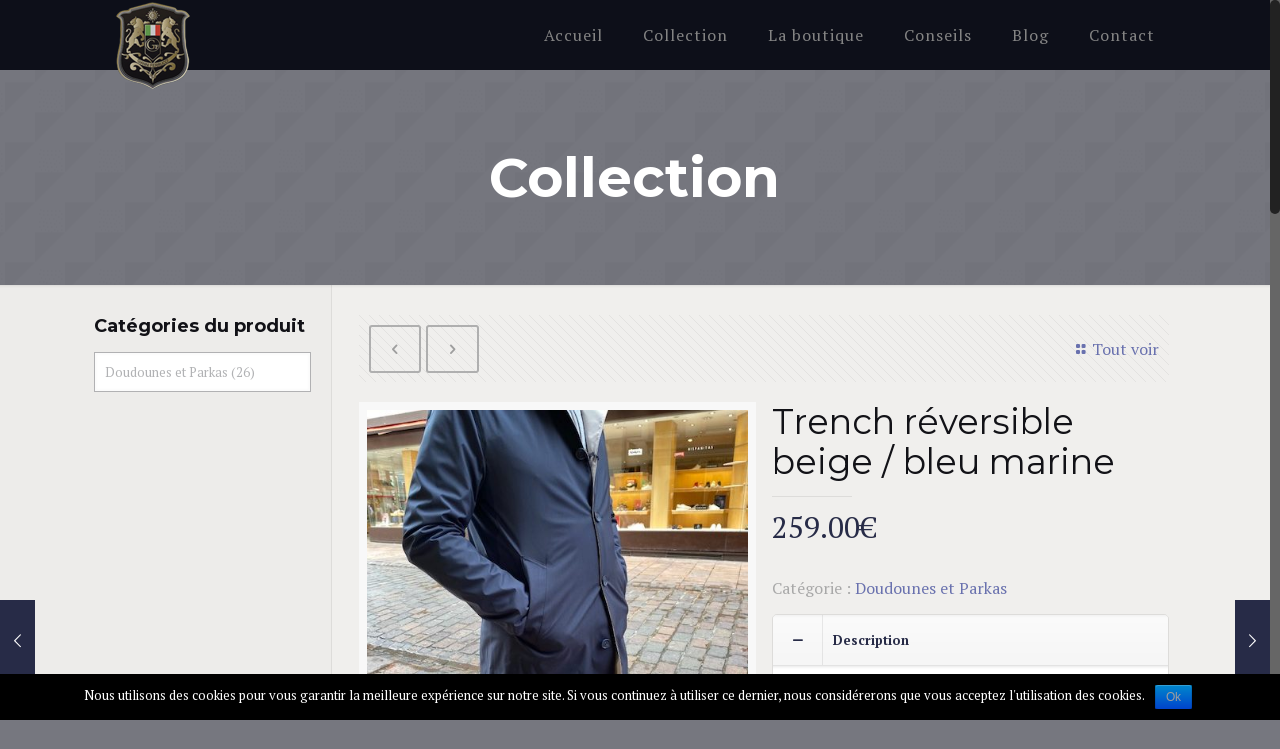

--- FILE ---
content_type: text/html; charset=UTF-8
request_url: https://gianniferrucci-tlse.fr/collection/trench-reversible-beige-bleu-marine/
body_size: 19381
content:
<!DOCTYPE html>
<html class="no-js" lang="fr-FR" prefix="og: http://ogp.me/ns#">

<!-- head -->
<head>

<!-- meta -->
<meta charset="UTF-8" />
<meta name="viewport" content="width=device-width, initial-scale=1, maximum-scale=1" />
<script>
  (function(i,s,o,g,r,a,m){i['GoogleAnalyticsObject']=r;i[r]=i[r]||function(){
  (i[r].q=i[r].q||[]).push(arguments)},i[r].l=1*new Date();a=s.createElement(o),
  m=s.getElementsByTagName(o)[0];a.async=1;a.src=g;m.parentNode.insertBefore(a,m)
  })(window,document,'script','https://www.google-analytics.com/analytics.js','ga');

  ga('create', 'UA-46125888-1', 'auto');
  ga('send', 'pageview');

</script>
<link rel="shortcut icon" href="https://gianniferrucci-tlse.fr/wp-content/uploads/2017/01/favicon-1.ico" />	

<!-- wp_head() -->
<title>Trench réversible beige / bleu marine - Gianni Ferrucci</title>
<!-- script | dynamic -->
<script id="mfn-dnmc-config-js">
//<![CDATA[
window.mfn = {mobile_init:1240,nicescroll:40,parallax:"translate3d",responsive:1,retina_js:0};
window.mfn_prettyphoto = {disable:false,disableMobile:false,title:false,style:"pp_default",width:0,height:0};
window.mfn_sliders = {blog:0,clients:0,offer:0,portfolio:0,shop:0,slider:0,testimonials:0};
//]]>
</script>

<!-- This site is optimized with the Yoast SEO plugin v4.1 - https://yoast.com/wordpress/plugins/seo/ -->
<link rel="canonical" href="https://gianniferrucci-tlse.fr/collection/trench-reversible-beige-bleu-marine/" />
<meta property="og:locale" content="fr_FR" />
<meta property="og:type" content="article" />
<meta property="og:title" content="Trench réversible beige / bleu marine - Gianni Ferrucci" />
<meta property="og:description" content="Super trench réversible ! Deux couleurs en un produit ! Idéal pour vous de l&#8217;accorder sur vos tenues en fonction des couleurs et de votre style […]" />
<meta property="og:url" content="https://gianniferrucci-tlse.fr/collection/trench-reversible-beige-bleu-marine/" />
<meta property="og:site_name" content="Gianni Ferrucci" />
<meta property="article:publisher" content="https://www.facebook.com/Gianni-Ferrucci-332415970151566/" />
<meta property="og:image" content="https://gianniferrucci-tlse.fr/wp-content/uploads/2023/03/image1-5-e1679652917927.jpeg" />
<meta property="og:image:width" content="480" />
<meta property="og:image:height" content="640" />
<meta name="twitter:card" content="summary" />
<meta name="twitter:description" content="Super trench réversible ! Deux couleurs en un produit ! Idéal pour vous de l&#8217;accorder sur vos tenues en fonction des couleurs et de votre style […]" />
<meta name="twitter:title" content="Trench réversible beige / bleu marine - Gianni Ferrucci" />
<meta name="twitter:image" content="https://gianniferrucci-tlse.fr/wp-content/uploads/2023/03/image1-5-e1679652917927.jpeg" />
<!-- / Yoast SEO plugin. -->

<link rel='dns-prefetch' href='//fonts.googleapis.com' />
<link rel='dns-prefetch' href='//s.w.org' />
<link rel="alternate" type="application/rss+xml" title="Gianni Ferrucci &raquo; Flux" href="https://gianniferrucci-tlse.fr/feed/" />
<link rel="alternate" type="application/rss+xml" title="Gianni Ferrucci &raquo; Flux des commentaires" href="https://gianniferrucci-tlse.fr/comments/feed/" />
		<script type="text/javascript">
			window._wpemojiSettings = {"baseUrl":"https:\/\/s.w.org\/images\/core\/emoji\/2.2.1\/72x72\/","ext":".png","svgUrl":"https:\/\/s.w.org\/images\/core\/emoji\/2.2.1\/svg\/","svgExt":".svg","source":{"concatemoji":"https:\/\/gianniferrucci-tlse.fr\/wp-includes\/js\/wp-emoji-release.min.js?ver=4.7.31"}};
			!function(t,a,e){var r,n,i,o=a.createElement("canvas"),l=o.getContext&&o.getContext("2d");function c(t){var e=a.createElement("script");e.src=t,e.defer=e.type="text/javascript",a.getElementsByTagName("head")[0].appendChild(e)}for(i=Array("flag","emoji4"),e.supports={everything:!0,everythingExceptFlag:!0},n=0;n<i.length;n++)e.supports[i[n]]=function(t){var e,a=String.fromCharCode;if(!l||!l.fillText)return!1;switch(l.clearRect(0,0,o.width,o.height),l.textBaseline="top",l.font="600 32px Arial",t){case"flag":return(l.fillText(a(55356,56826,55356,56819),0,0),o.toDataURL().length<3e3)?!1:(l.clearRect(0,0,o.width,o.height),l.fillText(a(55356,57331,65039,8205,55356,57096),0,0),e=o.toDataURL(),l.clearRect(0,0,o.width,o.height),l.fillText(a(55356,57331,55356,57096),0,0),e!==o.toDataURL());case"emoji4":return l.fillText(a(55357,56425,55356,57341,8205,55357,56507),0,0),e=o.toDataURL(),l.clearRect(0,0,o.width,o.height),l.fillText(a(55357,56425,55356,57341,55357,56507),0,0),e!==o.toDataURL()}return!1}(i[n]),e.supports.everything=e.supports.everything&&e.supports[i[n]],"flag"!==i[n]&&(e.supports.everythingExceptFlag=e.supports.everythingExceptFlag&&e.supports[i[n]]);e.supports.everythingExceptFlag=e.supports.everythingExceptFlag&&!e.supports.flag,e.DOMReady=!1,e.readyCallback=function(){e.DOMReady=!0},e.supports.everything||(r=function(){e.readyCallback()},a.addEventListener?(a.addEventListener("DOMContentLoaded",r,!1),t.addEventListener("load",r,!1)):(t.attachEvent("onload",r),a.attachEvent("onreadystatechange",function(){"complete"===a.readyState&&e.readyCallback()})),(r=e.source||{}).concatemoji?c(r.concatemoji):r.wpemoji&&r.twemoji&&(c(r.twemoji),c(r.wpemoji)))}(window,document,window._wpemojiSettings);
		</script>
		<style type="text/css">
img.wp-smiley,
img.emoji {
	display: inline !important;
	border: none !important;
	box-shadow: none !important;
	height: 1em !important;
	width: 1em !important;
	margin: 0 .07em !important;
	vertical-align: -0.1em !important;
	background: none !important;
	padding: 0 !important;
}
</style>
<link rel='stylesheet' id='layerslider-css'  href='https://gianniferrucci-tlse.fr/wp-content/plugins/LayerSlider/static/layerslider/css/layerslider.css?ver=6.1.0' type='text/css' media='all' />
<link rel='stylesheet' id='ls-google-fonts-css'  href='https://fonts.googleapis.com/css?family=Lato:100,300,regular,700,900%7COpen+Sans:300%7CIndie+Flower:regular%7COswald:300,regular,700&#038;subset=latin%2Clatin-ext' type='text/css' media='all' />
<link rel='stylesheet' id='contact-form-7-css'  href='https://gianniferrucci-tlse.fr/wp-content/plugins/contact-form-7/includes/css/styles.css?ver=4.6.1' type='text/css' media='all' />
<link rel='stylesheet' id='cookie-notice-front-css'  href='https://gianniferrucci-tlse.fr/wp-content/plugins/cookie-notice/css/front.css?ver=4.7.31' type='text/css' media='all' />
<link rel='stylesheet' id='rs-plugin-settings-css'  href='https://gianniferrucci-tlse.fr/wp-content/plugins/revslider/public/assets/css/settings.css?ver=5.3.1.5' type='text/css' media='all' />
<style id='rs-plugin-settings-inline-css' type='text/css'>
#rs-demo-id {}
</style>
<link rel='stylesheet' id='woocommerce_prettyPhoto_css-css'  href='//gianniferrucci-tlse.fr/wp-content/plugins/woocommerce/assets/css/prettyPhoto.css?ver=2.6.13' type='text/css' media='all' />
<link rel='stylesheet' id='woocommerce-layout-css'  href='//gianniferrucci-tlse.fr/wp-content/plugins/woocommerce/assets/css/woocommerce-layout.css?ver=2.6.13' type='text/css' media='all' />
<link rel='stylesheet' id='woocommerce-smallscreen-css'  href='//gianniferrucci-tlse.fr/wp-content/plugins/woocommerce/assets/css/woocommerce-smallscreen.css?ver=2.6.13' type='text/css' media='only screen and (max-width: 768px)' />
<link rel='stylesheet' id='woocommerce-general-css'  href='//gianniferrucci-tlse.fr/wp-content/plugins/woocommerce/assets/css/woocommerce.css?ver=2.6.13' type='text/css' media='all' />
<link rel='stylesheet' id='mfn-base-css'  href='https://gianniferrucci-tlse.fr/wp-content/themes/betheme/css/base.css?ver=16.2' type='text/css' media='all' />
<link rel='stylesheet' id='mfn-layout-css'  href='https://gianniferrucci-tlse.fr/wp-content/themes/betheme/css/layout.css?ver=16.2' type='text/css' media='all' />
<link rel='stylesheet' id='mfn-shortcodes-css'  href='https://gianniferrucci-tlse.fr/wp-content/themes/betheme/css/shortcodes.css?ver=16.2' type='text/css' media='all' />
<link rel='stylesheet' id='mfn-animations-css'  href='https://gianniferrucci-tlse.fr/wp-content/themes/betheme/assets/animations/animations.min.css?ver=16.2' type='text/css' media='all' />
<link rel='stylesheet' id='mfn-jquery-ui-css'  href='https://gianniferrucci-tlse.fr/wp-content/themes/betheme/assets/ui/jquery.ui.all.css?ver=16.2' type='text/css' media='all' />
<link rel='stylesheet' id='mfn-prettyPhoto-css'  href='https://gianniferrucci-tlse.fr/wp-content/themes/betheme/assets/prettyPhoto/prettyPhoto.css?ver=16.2' type='text/css' media='all' />
<link rel='stylesheet' id='mfn-jplayer-css'  href='https://gianniferrucci-tlse.fr/wp-content/themes/betheme/assets/jplayer/css/jplayer.blue.monday.css?ver=16.2' type='text/css' media='all' />
<link rel='stylesheet' id='mfn-responsive-css'  href='https://gianniferrucci-tlse.fr/wp-content/themes/betheme/css/responsive.css?ver=16.2' type='text/css' media='all' />
<link rel='stylesheet' id='PT+Serif-css'  href='https://fonts.googleapis.com/css?family=PT+Serif%3A1%2C400%2C400italic%2C700%2C700italic&#038;ver=4.7.31' type='text/css' media='all' />
<link rel='stylesheet' id='Montserrat-css'  href='https://fonts.googleapis.com/css?family=Montserrat%3A1%2C400%2C400italic%2C700%2C700italic&#038;ver=4.7.31' type='text/css' media='all' />
<link rel='stylesheet' id='mfn-woo-css'  href='https://gianniferrucci-tlse.fr/wp-content/themes/betheme/css/woocommerce.css?ver=16.2' type='text/css' media='all' />
<link rel='stylesheet' id='style-css'  href='https://gianniferrucci-tlse.fr/wp-content/themes/betheme-child/style.css?ver=16.2' type='text/css' media='all' />
<script>if (document.location.protocol != "https:") {document.location = document.URL.replace(/^http:/i, "https:");}</script><script type='text/javascript' src='https://gianniferrucci-tlse.fr/wp-content/plugins/LayerSlider/static/layerslider/js/greensock.js?ver=1.19.0'></script>
<script type='text/javascript' src='https://gianniferrucci-tlse.fr/wp-includes/js/jquery/jquery.js?ver=1.12.4'></script>
<script type='text/javascript' src='https://gianniferrucci-tlse.fr/wp-includes/js/jquery/jquery-migrate.min.js?ver=1.4.1'></script>
<script type='text/javascript'>
/* <![CDATA[ */
var LS_Meta = {"v":"6.1.0"};
/* ]]> */
</script>
<script type='text/javascript' src='https://gianniferrucci-tlse.fr/wp-content/plugins/LayerSlider/static/layerslider/js/layerslider.kreaturamedia.jquery.js?ver=6.1.0'></script>
<script type='text/javascript' src='https://gianniferrucci-tlse.fr/wp-content/plugins/LayerSlider/static/layerslider/js/layerslider.transitions.js?ver=6.1.0'></script>
<script type='text/javascript'>
/* <![CDATA[ */
var cnArgs = {"ajaxurl":"https:\/\/gianniferrucci-tlse.fr\/wp-admin\/admin-ajax.php","hideEffect":"fade","onScroll":"","onScrollOffset":"100","cookieName":"cookie_notice_accepted","cookieValue":"TRUE","cookieTime":"2592000","cookiePath":"\/","cookieDomain":""};
/* ]]> */
</script>
<script type='text/javascript' src='https://gianniferrucci-tlse.fr/wp-content/plugins/cookie-notice/js/front.js?ver=1.2.37'></script>
<script type='text/javascript' src='https://gianniferrucci-tlse.fr/wp-content/plugins/revslider/public/assets/js/jquery.themepunch.tools.min.js?ver=5.3.1.5'></script>
<script type='text/javascript' src='https://gianniferrucci-tlse.fr/wp-content/plugins/revslider/public/assets/js/jquery.themepunch.revolution.min.js?ver=5.3.1.5'></script>
<meta name="generator" content="Powered by LayerSlider 6.1.0 - Multi-Purpose, Responsive, Parallax, Mobile-Friendly Slider Plugin for WordPress." />
<!-- LayerSlider updates and docs at: https://layerslider.kreaturamedia.com -->
<link rel='https://api.w.org/' href='https://gianniferrucci-tlse.fr/wp-json/' />
<link rel="EditURI" type="application/rsd+xml" title="RSD" href="https://gianniferrucci-tlse.fr/xmlrpc.php?rsd" />
<link rel="wlwmanifest" type="application/wlwmanifest+xml" href="https://gianniferrucci-tlse.fr/wp-includes/wlwmanifest.xml" /> 
<meta name="generator" content="WordPress 4.7.31" />
<meta name="generator" content="WooCommerce 2.6.13" />
<link rel='shortlink' href='https://gianniferrucci-tlse.fr/?p=4290' />
<link rel="alternate" type="application/json+oembed" href="https://gianniferrucci-tlse.fr/wp-json/oembed/1.0/embed?url=https%3A%2F%2Fgianniferrucci-tlse.fr%2Fcollection%2Ftrench-reversible-beige-bleu-marine%2F" />
<link rel="alternate" type="text/xml+oembed" href="https://gianniferrucci-tlse.fr/wp-json/oembed/1.0/embed?url=https%3A%2F%2Fgianniferrucci-tlse.fr%2Fcollection%2Ftrench-reversible-beige-bleu-marine%2F&#038;format=xml" />
<!-- style | background -->
<style id="mfn-dnmc-bg-css">
html{background-image:url(https://gianniferrucci-tlse.fr/wp-content/uploads/2016/07/home_tailor_bg_pattern.png);background-repeat:repeat;background-position:center}
body:not(.template-slider) #Header_wrapper{background-image:url(https://gianniferrucci-tlse.fr/wp-content/uploads/2016/07/home_tailor_bg_pattern.png);background-repeat:repeat;background-position:center}
</style>
<!-- style | dynamic -->
<style id="mfn-dnmc-style-css">
@media only screen and (min-width: 1240px) {body:not(.header-simple) #Top_bar #menu{display:block!important}.tr-menu #Top_bar #menu{background:none!important}#Top_bar .menu > li > ul.mfn-megamenu{width:984px}#Top_bar .menu > li > ul.mfn-megamenu > li{float:left}#Top_bar .menu > li > ul.mfn-megamenu > li.mfn-megamenu-cols-1{width:100%}#Top_bar .menu > li > ul.mfn-megamenu > li.mfn-megamenu-cols-2{width:50%}#Top_bar .menu > li > ul.mfn-megamenu > li.mfn-megamenu-cols-3{width:33.33%}#Top_bar .menu > li > ul.mfn-megamenu > li.mfn-megamenu-cols-4{width:25%}#Top_bar .menu > li > ul.mfn-megamenu > li.mfn-megamenu-cols-5{width:20%}#Top_bar .menu > li > ul.mfn-megamenu > li.mfn-megamenu-cols-6{width:16.66%}#Top_bar .menu > li > ul.mfn-megamenu > li > ul{display:block!important;position:inherit;left:auto;top:auto;border-width:0 1px 0 0}#Top_bar .menu > li > ul.mfn-megamenu > li:last-child > ul{border:0}#Top_bar .menu > li > ul.mfn-megamenu > li > ul li{width:auto}#Top_bar .menu > li > ul.mfn-megamenu a.mfn-megamenu-title{text-transform:uppercase;font-weight:400;background:none}#Top_bar .menu > li > ul.mfn-megamenu a .menu-arrow{display:none}.menuo-right #Top_bar .menu > li > ul.mfn-megamenu{left:auto;right:0}.menuo-right #Top_bar .menu > li > ul.mfn-megamenu-bg{box-sizing:border-box}#Top_bar .menu > li > ul.mfn-megamenu-bg{padding:20px 166px 20px 20px;background-repeat:no-repeat;background-position:right bottom}.rtl #Top_bar .menu > li > ul.mfn-megamenu-bg{padding-left:166px;padding-right:20px;background-position:left bottom}#Top_bar .menu > li > ul.mfn-megamenu-bg > li{background:none}#Top_bar .menu > li > ul.mfn-megamenu-bg > li a{border:none}#Top_bar .menu > li > ul.mfn-megamenu-bg > li > ul{background:none!important;-webkit-box-shadow:0 0 0 0;-moz-box-shadow:0 0 0 0;box-shadow:0 0 0 0}.mm-vertical #Top_bar .container{position:relative;}.mm-vertical #Top_bar .top_bar_left{position:static;}.mm-vertical #Top_bar .menu > li ul{box-shadow:0 0 0 0 transparent!important;background-image:none;}.mm-vertical #Top_bar .menu > li > ul.mfn-megamenu{width:98%!important;margin:0 1%;padding:20px 0;}.mm-vertical.header-plain #Top_bar .menu > li > ul.mfn-megamenu{width:100%!important;margin:0;}.mm-vertical #Top_bar .menu > li > ul.mfn-megamenu > li{display:table-cell;float:none!important;width:10%;padding:0 15px;border-right:1px solid rgba(0, 0, 0, 0.05);}.mm-vertical #Top_bar .menu > li > ul.mfn-megamenu > li:last-child{border-right-width:0}.mm-vertical #Top_bar .menu > li > ul.mfn-megamenu > li.hide-border{border-right-width:0}.mm-vertical #Top_bar .menu > li > ul.mfn-megamenu > li a{border-bottom-width:0;padding:9px 15px;line-height:120%;}.mm-vertical #Top_bar .menu > li > ul.mfn-megamenu a.mfn-megamenu-title{font-weight:700;}.rtl .mm-vertical #Top_bar .menu > li > ul.mfn-megamenu > li:first-child{border-right-width:0}.rtl .mm-vertical #Top_bar .menu > li > ul.mfn-megamenu > li:last-child{border-right-width:1px}#Header_creative #Top_bar .menu > li > ul.mfn-megamenu{width:980px!important;margin:0;}.header-plain:not(.menuo-right) #Header .top_bar_left{width:auto!important}.header-stack.header-center #Top_bar #menu{display:inline-block!important}.header-simple #Top_bar #menu{display:none;height:auto;width:300px;bottom:auto;top:100%;right:1px;position:absolute;margin:0}.header-simple #Header a.responsive-menu-toggle{display:block;right:10px}.header-simple #Top_bar #menu > ul{width:100%;float:left}.header-simple #Top_bar #menu ul li{width:100%;padding-bottom:0;border-right:0;position:relative}.header-simple #Top_bar #menu ul li a{padding:0 20px;margin:0;display:block;height:auto;line-height:normal;border:none}.header-simple #Top_bar #menu ul li a:after{display:none}.header-simple #Top_bar #menu ul li a span{border:none;line-height:44px;display:inline;padding:0}.header-simple #Top_bar #menu ul li.submenu .menu-toggle{display:block;position:absolute;right:0;top:0;width:44px;height:44px;line-height:44px;font-size:30px;font-weight:300;text-align:center;cursor:pointer;color:#444;opacity:0.33;}.header-simple #Top_bar #menu ul li.submenu .menu-toggle:after{content:"+"}.header-simple #Top_bar #menu ul li.hover > .menu-toggle:after{content:"-"}.header-simple #Top_bar #menu ul li.hover a{border-bottom:0}.header-simple #Top_bar #menu ul.mfn-megamenu li .menu-toggle{display:none}.header-simple #Top_bar #menu ul li ul{position:relative!important;left:0!important;top:0;padding:0;margin:0!important;width:auto!important;background-image:none}.header-simple #Top_bar #menu ul li ul li{width:100%!important;display:block;padding:0;}.header-simple #Top_bar #menu ul li ul li a{padding:0 20px 0 30px}.header-simple #Top_bar #menu ul li ul li a .menu-arrow{display:none}.header-simple #Top_bar #menu ul li ul li a span{padding:0}.header-simple #Top_bar #menu ul li ul li a span:after{display:none!important}.header-simple #Top_bar .menu > li > ul.mfn-megamenu a.mfn-megamenu-title{text-transform:uppercase;font-weight:400}.header-simple #Top_bar .menu > li > ul.mfn-megamenu > li > ul{display:block!important;position:inherit;left:auto;top:auto}.header-simple #Top_bar #menu ul li ul li ul{border-left:0!important;padding:0;top:0}.header-simple #Top_bar #menu ul li ul li ul li a{padding:0 20px 0 40px}.rtl.header-simple #Top_bar #menu{left:1px;right:auto}.rtl.header-simple #Top_bar a.responsive-menu-toggle{left:10px;right:auto}.rtl.header-simple #Top_bar #menu ul li.submenu .menu-toggle{left:0;right:auto}.rtl.header-simple #Top_bar #menu ul li ul{left:auto!important;right:0!important}.rtl.header-simple #Top_bar #menu ul li ul li a{padding:0 30px 0 20px}.rtl.header-simple #Top_bar #menu ul li ul li ul li a{padding:0 40px 0 20px}.menu-highlight #Top_bar .menu > li{margin:0 2px}.menu-highlight:not(.header-creative) #Top_bar .menu > li > a{margin:20px 0;padding:0;-webkit-border-radius:5px;border-radius:5px}.menu-highlight #Top_bar .menu > li > a:after{display:none}.menu-highlight #Top_bar .menu > li > a span:not(.description){line-height:50px}.menu-highlight #Top_bar .menu > li > a span.description{display:none}.menu-highlight.header-stack #Top_bar .menu > li > a{margin:10px 0!important}.menu-highlight.header-stack #Top_bar .menu > li > a span:not(.description){line-height:40px}.menu-highlight.header-transparent #Top_bar .menu > li > a{margin:5px 0}.menu-highlight.header-simple #Top_bar #menu ul li,.menu-highlight.header-creative #Top_bar #menu ul li{margin:0}.menu-highlight.header-simple #Top_bar #menu ul li > a,.menu-highlight.header-creative #Top_bar #menu ul li > a{-webkit-border-radius:0;border-radius:0}.menu-highlight:not(.header-fixed):not(.header-simple) #Top_bar.is-sticky .menu > li > a{margin:10px 0!important;padding:5px 0!important}.menu-highlight:not(.header-fixed):not(.header-simple) #Top_bar.is-sticky .menu > li > a span{line-height:30px!important}.header-modern.menu-highlight.menuo-right .menu_wrapper{margin-right:20px}.menu-line-below #Top_bar .menu > li > a:after{top:auto;bottom:-4px}.menu-line-below #Top_bar.is-sticky .menu > li > a:after{top:auto;bottom:-4px}.menu-line-below-80 #Top_bar:not(.is-sticky) .menu > li > a:after{height:4px;left:10%;top:50%;margin-top:20px;width:80%}.menu-line-below-80-1 #Top_bar:not(.is-sticky) .menu > li > a:after{height:1px;left:10%;top:50%;margin-top:20px;width:80%}.menu-link-color #Top_bar .menu > li > a:after{display:none!important}.menu-arrow-top #Top_bar .menu > li > a:after{background:none repeat scroll 0 0 rgba(0,0,0,0)!important;border-color:#ccc transparent transparent;border-style:solid;border-width:7px 7px 0;display:block;height:0;left:50%;margin-left:-7px;top:0!important;width:0}.menu-arrow-top.header-transparent #Top_bar .menu > li > a:after,.menu-arrow-top.header-plain #Top_bar .menu > li > a:after{display:none}.menu-arrow-top #Top_bar.is-sticky .menu > li > a:after{top:0!important}.menu-arrow-bottom #Top_bar .menu > li > a:after{background:none!important;border-color:transparent transparent #ccc;border-style:solid;border-width:0 7px 7px;display:block;height:0;left:50%;margin-left:-7px;top:auto;bottom:0;width:0}.menu-arrow-bottom.header-transparent #Top_bar .menu > li > a:after,.menu-arrow-bottom.header-plain #Top_bar .menu > li > a:after{display:none}.menu-arrow-bottom #Top_bar.is-sticky .menu > li > a:after{top:auto;bottom:0}.menuo-no-borders #Top_bar .menu > li > a span:not(.description){border-right-width:0}.menuo-no-borders #Header_creative #Top_bar .menu > li > a span{border-bottom-width:0}.menuo-right #Top_bar .menu_wrapper{float:right}.menuo-right.header-stack:not(.header-center) #Top_bar .menu_wrapper{margin-right:150px}body.header-creative{padding-left:50px}body.header-creative.header-open{padding-left:250px}body.error404,body.under-construction,body.template-blank{padding-left:0!important}.header-creative.footer-fixed #Footer,.header-creative.footer-sliding #Footer,.header-creative.footer-stick #Footer.is-sticky{box-sizing:border-box;padding-left:50px;}.header-open.footer-fixed #Footer,.header-open.footer-sliding #Footer,.header-creative.footer-stick #Footer.is-sticky{padding-left:250px;}.header-rtl.header-creative.footer-fixed #Footer,.header-rtl.header-creative.footer-sliding #Footer,.header-rtl.header-creative.footer-stick #Footer.is-sticky{padding-left:0;padding-right:50px;}.header-rtl.header-open.footer-fixed #Footer,.header-rtl.header-open.footer-sliding #Footer,.header-rtl.header-creative.footer-stick #Footer.is-sticky{padding-right:250px;}#Header_creative{background:#fff;position:fixed;width:250px;height:100%;left:-200px;top:0;z-index:9002;-webkit-box-shadow:2px 0 4px 2px rgba(0,0,0,.15);box-shadow:2px 0 4px 2px rgba(0,0,0,.15)}#Header_creative .container{width:100%}#Header_creative .creative-wrapper{display:none}#Header_creative a.creative-menu-toggle{display:block;width:34px;height:34px;line-height:34px;font-size:22px;text-align:center;position:absolute;top:10px;right:8px;border-radius:3px}.admin-bar #Header_creative a.creative-menu-toggle{top:42px}#Header_creative #Top_bar{position:static;width:100%}#Header_creative #Top_bar .top_bar_left{width:100%!important;float:none}#Header_creative #Top_bar .top_bar_right{width:100%!important;float:none;height:auto;margin-bottom:35px;text-align:center;padding:0 20px;top:0;-webkit-box-sizing:border-box;-moz-box-sizing:border-box;box-sizing:border-box}#Header_creative #Top_bar .top_bar_right:before{display:none}#Header_creative #Top_bar .top_bar_right_wrapper{top:0}#Header_creative #Top_bar .logo{float:none;text-align:center;margin:15px 0}#Header_creative #Top_bar .menu_wrapper{float:none;margin:0 0 30px}#Header_creative #Top_bar .menu > li{width:100%;float:none;position:relative}#Header_creative #Top_bar .menu > li > a{padding:0;text-align:center}#Header_creative #Top_bar .menu > li > a:after{display:none}#Header_creative #Top_bar .menu > li > a span{border-right:0;border-bottom-width:1px;line-height:38px}#Header_creative #Top_bar .menu li ul{left:100%;right:auto;top:0;box-shadow:2px 2px 2px 0 rgba(0,0,0,0.03);-webkit-box-shadow:2px 2px 2px 0 rgba(0,0,0,0.03)}#Header_creative #Top_bar .menu > li > ul.mfn-megamenu{width:700px!important;}#Header_creative #Top_bar .menu > li > ul.mfn-megamenu > li > ul{left:0}#Header_creative #Top_bar .menu li ul li a{padding-top:9px;padding-bottom:8px}#Header_creative #Top_bar .menu li ul li ul{top:0!important}#Header_creative #Top_bar .menu > li > a span.description{display:block;font-size:13px;line-height:28px!important;clear:both}#Header_creative #Top_bar .search_wrapper{left:100%;top:auto;bottom:0}#Header_creative #Top_bar a#header_cart{display:inline-block;float:none;top:3px}#Header_creative #Top_bar a#search_button{display:inline-block;float:none;top:3px}#Header_creative #Top_bar .wpml-languages{display:inline-block;float:none;top:0}#Header_creative #Top_bar .wpml-languages.enabled:hover a.active{padding-bottom:9px}#Header_creative #Top_bar a.button.action_button{display:inline-block;float:none;top:16px;margin:0}#Header_creative #Top_bar .banner_wrapper{display:block;text-align:center}#Header_creative #Top_bar .banner_wrapper img{max-width:100%;height:auto;display:inline-block}#Header_creative #Action_bar{position:absolute;bottom:0;top:auto;clear:both;padding:0 20px;-webkit-box-sizing:border-box;-moz-box-sizing:border-box;box-sizing:border-box}#Header_creative #Action_bar .social{float:none;text-align:center;padding:5px 0 15px}#Header_creative #Action_bar .social li{margin-bottom:2px}#Header_creative .social li a{color:rgba(0,0,0,.5)}#Header_creative .social li a:hover{color:#000}#Header_creative .creative-social{position:absolute;bottom:10px;right:0;width:50px}#Header_creative .creative-social li{display:block;float:none;width:100%;text-align:center;margin-bottom:5px}.header-creative .fixed-nav.fixed-nav-prev{margin-left:50px}.header-creative.header-open .fixed-nav.fixed-nav-prev{margin-left:250px}.menuo-last #Header_creative #Top_bar .menu li.last ul{top:auto;bottom:0}.header-open #Header_creative{left:0}.header-open #Header_creative .creative-wrapper{display:block}.header-open #Header_creative .creative-menu-toggle,.header-open #Header_creative .creative-social{display:none}body.header-rtl.header-creative{padding-left:0;padding-right:50px}.header-rtl #Header_creative{left:auto;right:-200px}.header-rtl.nice-scroll #Header_creative{margin-right:10px}.header-rtl #Header_creative a.creative-menu-toggle{left:8px;right:auto}.header-rtl #Header_creative .creative-social{left:0;right:auto}.header-rtl #Footer #back_to_top.sticky{right:125px}.header-rtl #popup_contact{right:70px}.header-rtl #Header_creative #Top_bar .menu li ul{left:auto;right:100%}.header-rtl #Header_creative #Top_bar .search_wrapper{left:auto;right:100%;}.header-rtl .fixed-nav.fixed-nav-prev{margin-left:0!important}.header-rtl .fixed-nav.fixed-nav-next{margin-right:50px}body.header-rtl.header-creative.header-open{padding-left:0;padding-right:250px!important}.header-rtl.header-open #Header_creative{left:auto;right:0}.header-rtl.header-open #Footer #back_to_top.sticky{right:325px}.header-rtl.header-open #popup_contact{right:270px}.header-rtl.header-open .fixed-nav.fixed-nav-next{margin-right:250px}.header-creative .vc_row[data-vc-full-width]{padding-left:50px}.header-creative.header-open .vc_row[data-vc-full-width]{padding-left:250px}.header-open .vc_parallax .vc_parallax-inner { left:auto; width: calc(100% - 250px); }.header-open.header-rtl .vc_parallax .vc_parallax-inner { left:0; right:auto; }#Header_creative.scroll{height:100%;overflow-y:auto}#Header_creative.scroll:not(.dropdown) .menu li ul{display:none!important}#Header_creative.scroll #Action_bar{position:static}#Header_creative.dropdown{outline:none}#Header_creative.dropdown #Top_bar .menu_wrapper{float:left}#Header_creative.dropdown #Top_bar #menu ul li{position:relative;float:left}#Header_creative.dropdown #Top_bar #menu ul li a:after{display:none}#Header_creative.dropdown #Top_bar #menu ul li a span{line-height:38px;padding:0}#Header_creative.dropdown #Top_bar #menu ul li.submenu .menu-toggle{display:block;position:absolute;right:0;top:0;width:38px;height:38px;line-height:38px;font-size:26px;font-weight:300;text-align:center;cursor:pointer;color:#444;opacity:0.33;}#Header_creative.dropdown #Top_bar #menu ul li.submenu .menu-toggle:after{content:"+"}#Header_creative.dropdown #Top_bar #menu ul li.hover > .menu-toggle:after{content:"-"}#Header_creative.dropdown #Top_bar #menu ul li.hover a{border-bottom:0}#Header_creative.dropdown #Top_bar #menu ul.mfn-megamenu li .menu-toggle{display:none}#Header_creative.dropdown #Top_bar #menu ul li ul{position:relative!important;left:0!important;top:0;padding:0;margin-left:0!important;width:auto!important;background-image:none}#Header_creative.dropdown #Top_bar #menu ul li ul li{width:100%!important}#Header_creative.dropdown #Top_bar #menu ul li ul li a{padding:0 10px;text-align:center}#Header_creative.dropdown #Top_bar #menu ul li ul li a .menu-arrow{display:none}#Header_creative.dropdown #Top_bar #menu ul li ul li a span{padding:0}#Header_creative.dropdown #Top_bar #menu ul li ul li a span:after{display:none!important}#Header_creative.dropdown #Top_bar .menu > li > ul.mfn-megamenu a.mfn-megamenu-title{text-transform:uppercase;font-weight:400}#Header_creative.dropdown #Top_bar .menu > li > ul.mfn-megamenu > li > ul{display:block!important;position:inherit;left:auto;top:auto}#Header_creative.dropdown #Top_bar #menu ul li ul li ul{border-left:0!important;padding:0;top:0}}@media only screen and (min-width: 1240px) {#Top_bar.is-sticky{position:fixed!important;width:100%;left:0;top:-60px;height:60px;z-index:701;background:#fff;opacity:.97;filter:alpha(opacity = 97);-webkit-box-shadow:0 2px 5px 0 rgba(0,0,0,0.1);-moz-box-shadow:0 2px 5px 0 rgba(0,0,0,0.1);box-shadow:0 2px 5px 0 rgba(0,0,0,0.1)}.layout-boxed.header-boxed #Top_bar.is-sticky{max-width:1240px;left:50%;-webkit-transform:translateX(-50%);transform:translateX(-50%)}.layout-boxed.header-boxed.nice-scroll #Top_bar.is-sticky{margin-left:-5px}#Top_bar.is-sticky .top_bar_left,#Top_bar.is-sticky .top_bar_right,#Top_bar.is-sticky .top_bar_right:before{background:none}#Top_bar.is-sticky .top_bar_right{top:-4px;height:auto;}#Top_bar.is-sticky .top_bar_right_wrapper{top:15px}.header-plain #Top_bar.is-sticky .top_bar_right_wrapper{top:0}#Top_bar.is-sticky .logo{width:auto;margin:0 30px 0 20px;padding:0}#Top_bar.is-sticky #logo{padding:5px 0!important;height:50px!important;line-height:50px!important}#Top_bar.is-sticky #logo img:not(.svg){max-height:35px;width:auto!important}#Top_bar.is-sticky #logo img.logo-main{display:none}#Top_bar.is-sticky #logo img.logo-sticky{display:inline}#Top_bar.is-sticky .menu_wrapper{clear:none}#Top_bar.is-sticky .menu_wrapper .menu > li > a{padding:15px 0}#Top_bar.is-sticky .menu > li > a,#Top_bar.is-sticky .menu > li > a span{line-height:30px}#Top_bar.is-sticky .menu > li > a:after{top:auto;bottom:-4px}#Top_bar.is-sticky .menu > li > a span.description{display:none}#Top_bar.is-sticky .secondary_menu_wrapper,#Top_bar.is-sticky .banner_wrapper{display:none}.header-overlay #Top_bar.is-sticky{display:none}.sticky-dark #Top_bar.is-sticky{background:rgba(0,0,0,.8)}.sticky-dark #Top_bar.is-sticky #menu{background:rgba(0,0,0,.8)}.sticky-dark #Top_bar.is-sticky .menu > li > a{color:#fff}.sticky-dark #Top_bar.is-sticky .top_bar_right a{color:rgba(255,255,255,.5)}.sticky-dark #Top_bar.is-sticky .wpml-languages a.active,.sticky-dark #Top_bar.is-sticky .wpml-languages ul.wpml-lang-dropdown{background:rgba(0,0,0,0.3);border-color:rgba(0,0,0,0.1)}}@media only screen and (max-width: 1239px){.header_placeholder{height:0!important}#Top_bar #menu{display:none;height:auto;width:300px;bottom:auto;top:100%;right:1px;position:absolute;margin:0}#Top_bar a.responsive-menu-toggle{display:block}#Top_bar #menu > ul{width:100%;float:left}#Top_bar #menu ul li{width:100%;padding-bottom:0;border-right:0;position:relative}#Top_bar #menu ul li a{padding:0 25px;margin:0;display:block;height:auto;line-height:normal;border:none}#Top_bar #menu ul li a:after{display:none}#Top_bar #menu ul li a span{border:none;line-height:44px;display:inline;padding:0}#Top_bar #menu ul li a span.description{margin:0 0 0 5px}#Top_bar #menu ul li.submenu .menu-toggle{display:block;position:absolute;right:15px;top:0;width:44px;height:44px;line-height:44px;font-size:30px;font-weight:300;text-align:center;cursor:pointer;color:#444;opacity:0.33;}#Top_bar #menu ul li.submenu .menu-toggle:after{content:"+"}#Top_bar #menu ul li.hover > .menu-toggle:after{content:"-"}#Top_bar #menu ul li.hover a{border-bottom:0}#Top_bar #menu ul li a span:after{display:none!important}#Top_bar #menu ul.mfn-megamenu li .menu-toggle{display:none}#Top_bar #menu ul li ul{position:relative!important;left:0!important;top:0;padding:0;margin-left:0!important;width:auto!important;background-image:none!important;box-shadow:0 0 0 0 transparent!important;-webkit-box-shadow:0 0 0 0 transparent!important}#Top_bar #menu ul li ul li{width:100%!important}#Top_bar #menu ul li ul li a{padding:0 20px 0 35px}#Top_bar #menu ul li ul li a .menu-arrow{display:none}#Top_bar #menu ul li ul li a span{padding:0}#Top_bar #menu ul li ul li a span:after{display:none!important}#Top_bar .menu > li > ul.mfn-megamenu a.mfn-megamenu-title{text-transform:uppercase;font-weight:400}#Top_bar .menu > li > ul.mfn-megamenu > li > ul{display:block!important;position:inherit;left:auto;top:auto}#Top_bar #menu ul li ul li ul{border-left:0!important;padding:0;top:0}#Top_bar #menu ul li ul li ul li a{padding:0 20px 0 45px}.rtl #Top_bar #menu{left:1px;right:auto}.rtl #Top_bar a.responsive-menu-toggle{left:20px;right:auto}.rtl #Top_bar #menu ul li.submenu .menu-toggle{left:15px;right:auto;border-left:none;border-right:1px solid #eee}.rtl #Top_bar #menu ul li ul{left:auto!important;right:0!important}.rtl #Top_bar #menu ul li ul li a{padding:0 30px 0 20px}.rtl #Top_bar #menu ul li ul li ul li a{padding:0 40px 0 20px}.header-stack .menu_wrapper a.responsive-menu-toggle{position:static!important;margin:11px 0!important}.header-stack .menu_wrapper #menu{left:0;right:auto}.rtl.header-stack #Top_bar #menu{left:auto;right:0}.admin-bar #Header_creative{top:32px}.header-creative.layout-boxed{padding-top:85px}.header-creative.layout-full-width #Wrapper{padding-top:60px}#Header_creative{position:fixed;width:100%;left:0!important;top:0;z-index:1001}#Header_creative .creative-wrapper{display:block!important;opacity:1!important;filter:alpha(opacity=100)!important}#Header_creative .creative-menu-toggle,#Header_creative .creative-social{display:none!important;opacity:1!important;filter:alpha(opacity=100)!important}#Header_creative #Top_bar{position:static;width:100%}#Header_creative #Top_bar #logo{height:50px;line-height:50px;padding:5px 0}#Header_creative #Top_bar #logo img{max-height:40px}#Header_creative #logo img.logo-main{display:none}#Header_creative #logo img.logo-sticky{display:inline-block}.logo-no-sticky-padding #Header_creative #Top_bar #logo{height:60px;line-height:60px;padding:0}.logo-no-sticky-padding #Header_creative #Top_bar #logo img{max-height:60px}#Header_creative #Top_bar #header_cart{top:21px}#Header_creative #Top_bar #search_button{top:20px}#Header_creative #Top_bar .wpml-languages{top:11px}#Header_creative #Top_bar .action_button{top:9px}#Header_creative #Top_bar .top_bar_right{height:60px;top:0}#Header_creative #Top_bar .top_bar_right:before{display:none}#Header_creative #Top_bar .top_bar_right_wrapper{top:0}#Header_creative #Action_bar{display:none}#Header_creative.scroll{overflow:visible!important}}#Header_wrapper, #Intro {background-color: #82858b;}#Subheader {background-color: rgba(247, 247, 247, 0);}.header-classic #Action_bar, .header-fixed #Action_bar, .header-plain #Action_bar, .header-split #Action_bar, .header-stack #Action_bar {background-color: #2C2C2C;}#Sliding-top {background-color: #0d0f19;}#Sliding-top a.sliding-top-control {border-right-color: #0d0f19;}#Sliding-top.st-center a.sliding-top-control,#Sliding-top.st-left a.sliding-top-control {border-top-color: #0d0f19;}#Footer {background-color: #0d0f19;}body, ul.timeline_items, .icon_box a .desc, .icon_box a:hover .desc, .feature_list ul li a, .list_item a, .list_item a:hover,.widget_recent_entries ul li a, .flat_box a, .flat_box a:hover, .story_box .desc, .content_slider.carouselul li a .title,.content_slider.flat.description ul li .desc, .content_slider.flat.description ul li a .desc, .post-nav.minimal a i {color: #66676b;}.post-nav.minimal a svg {fill: #66676b;}.themecolor, .opening_hours .opening_hours_wrapper li span, .fancy_heading_icon .icon_top,.fancy_heading_arrows .icon-right-dir, .fancy_heading_arrows .icon-left-dir, .fancy_heading_line .title,.button-love a.mfn-love, .format-link .post-title .icon-link, .pager-single > span, .pager-single a:hover,.widget_meta ul, .widget_pages ul, .widget_rss ul, .widget_mfn_recent_comments ul li:after, .widget_archive ul, .widget_recent_comments ul li:after, .widget_nav_menu ul, .woocommerce ul.products li.product .price, .shop_slider .shop_slider_ul li .item_wrapper .price, .woocommerce-page ul.products li.product .price, .widget_price_filter .price_label .from, .widget_price_filter .price_label .to,.woocommerce ul.product_list_widget li .quantity .amount, .woocommerce .product div.entry-summary .price, .woocommerce .star-rating span,#Error_404 .error_pic i, .style-simple #Filters .filters_wrapper ul li a:hover, .style-simple #Filters .filters_wrapper ul li.current-cat a,.style-simple .quick_fact .title {color: #272b47;}.themebg,#comments .commentlist > li .reply a.comment-reply-link,div.jp-interface,#Filters .filters_wrapper ul li a:hover,#Filters .filters_wrapper ul li.current-cat a,.fixed-nav .arrow,.offer_thumb .slider_pagination a:before,.offer_thumb .slider_pagination a.selected:after,.pager .pages a:hover,.pager .pages a.active,.pager .pages span.page-numbers.current,.pager-single span:after,.portfolio_group.exposure .portfolio-item .desc-inner .line,.Recent_posts ul li .desc:after,.Recent_posts ul li .photo .c,.slider_pagination a.selected,.slider_pagination .slick-active a,.slider_pagination a.selected:after,.slider_pagination .slick-active a:after,.testimonials_slider .slider_images,.testimonials_slider .slider_images a:after,.testimonials_slider .slider_images:before,#Top_bar a#header_cart span,.widget_categories ul,.widget_mfn_menu ul li a:hover,.widget_mfn_menu ul li.current-menu-item:not(.current-menu-ancestor) > a,.widget_mfn_menu ul li.current_page_item:not(.current_page_ancestor) > a,.widget_product_categories ul,.widget_recent_entries ul li:after,.woocommerce-account table.my_account_orders .order-number a,.woocommerce-MyAccount-navigation ul li.is-active a, .style-simple .accordion .question:after,.style-simple .faq .question:after,.style-simple .icon_box .desc_wrapper .title:before,.style-simple #Filters .filters_wrapper ul li a:after,.style-simple .article_box .desc_wrapper p:after,.style-simple .sliding_box .desc_wrapper:after,.style-simple .trailer_box:hover .desc,.tp-bullets.simplebullets.round .bullet.selected,.tp-bullets.simplebullets.round .bullet.selected:after,.tparrows.default,.tp-bullets.tp-thumbs .bullet.selected:after{background-color: #272b47;}.Latest_news ul li .photo, .style-simple .opening_hours .opening_hours_wrapper li label,.style-simple .timeline_items li:hover h3, .style-simple .timeline_items li:nth-child(even):hover h3, .style-simple .timeline_items li:hover .desc, .style-simple .timeline_items li:nth-child(even):hover,.style-simple .offer_thumb .slider_pagination a.selected {border-color: #272b47;}a {color: #6971AE;}a:hover {color: #4E558B;}*::-moz-selection {background-color: #6971AE;}*::selection {background-color: #6971AE;}.blockquote p.author span, .counter .desc_wrapper .title, .article_box .desc_wrapper p, .team .desc_wrapper p.subtitle, .pricing-box .plan-header p.subtitle, .pricing-box .plan-header .price sup.period, .chart_box p, .fancy_heading .inside,.fancy_heading_line .slogan, .post-meta, .post-meta a, .post-footer, .post-footer a span.label, .pager .pages a, .button-love a .label,.pager-single a, #comments .commentlist > li .comment-author .says, .fixed-nav .desc .date, .filters_buttons li.label, .Recent_posts ul li a .desc .date,.widget_recent_entries ul li .post-date, .tp_recent_tweets .twitter_time, .widget_price_filter .price_label, .shop-filters .woocommerce-result-count,.woocommerce ul.product_list_widget li .quantity, .widget_shopping_cart ul.product_list_widget li dl, .product_meta .posted_in,.woocommerce .shop_table .product-name .variation > dd, .shipping-calculator-button:after,.shop_slider .shop_slider_ul li .item_wrapper .price del,.testimonials_slider .testimonials_slider_ul li .author span, .testimonials_slider .testimonials_slider_ul li .author span a, .Latest_news ul li .desc_footer {color: #a8a8a8;}h1, h1 a, h1 a:hover, .text-logo #logo { color: #121217; }h2, h2 a, h2 a:hover { color: #121217; }h3, h3 a, h3 a:hover { color: #121217; }h4, h4 a, h4 a:hover, .style-simple .sliding_box .desc_wrapper h4 { color: #121217; }h5, h5 a, h5 a:hover { color: #121217; }h6, h6 a, h6 a:hover, a.content_link .title { color: #545458; }.dropcap, .highlight:not(.highlight_image) {background-color: #272b47;}a.button, a.tp-button {background-color: #afafaf;color: #9e9e9e;}.button-stroke a.button, .button-stroke a.button .button_icon i, .button-stroke a.tp-button {border-color: #afafaf;color: #9e9e9e;}.button-stroke a:hover.button, .button-stroke a:hover.tp-button {background-color: #afafaf !important;color: #fff;}a.button_theme, a.tp-button.button_theme,button, input[type="submit"], input[type="reset"], input[type="button"] {background-color: #272b47;color: #fff;}.button-stroke a.button.button_theme:not(.action_button), .button-stroke a.button.button_theme:not(.action_button),.button-stroke a.button.button_theme .button_icon i, .button-stroke a.tp-button.button_theme,.button-stroke button, .button-stroke input[type="submit"], .button-stroke input[type="reset"], .button-stroke input[type="button"] {border-color: #272b47;color: #272b47 !important;}.button-stroke a.button.button_theme:hover, .button-stroke a.tp-button.button_theme:hover,.button-stroke button:hover, .button-stroke input[type="submit"]:hover, .button-stroke input[type="reset"]:hover, .button-stroke input[type="button"]:hover {background-color: #272b47 !important;color: #fff !important;}a.mfn-link { color: #656B6F; }a.mfn-link-2 span, a:hover.mfn-link-2 span:before, a.hover.mfn-link-2 span:before, a.mfn-link-5 span, a.mfn-link-8:after, a.mfn-link-8:before { background: #6971AE; }a:hover.mfn-link { color: #6971AE;}a.mfn-link-2 span:before, a:hover.mfn-link-4:before, a:hover.mfn-link-4:after, a.hover.mfn-link-4:before, a.hover.mfn-link-4:after, a.mfn-link-5:before, a.mfn-link-7:after, a.mfn-link-7:before { background: #4E558B; }a.mfn-link-6:before {border-bottom-color: #4E558B;}.woocommerce a.button, .woocommerce .quantity input.plus, .woocommerce .quantity input.minus {background-color: #afafaf !important;color: #9e9e9e !important;}.woocommerce a.button_theme, .woocommerce a.checkout-button, .woocommerce button.button,.woocommerce .button.add_to_cart_button, .woocommerce .button.product_type_external,.woocommerce input[type="submit"], .woocommerce input[type="reset"], .woocommerce input[type="button"],.button-stroke .woocommerce a.checkout-button {background-color: #272b47 !important;color: #fff !important;}.column_column ul, .column_column ol, .the_content_wrapper ul, .the_content_wrapper ol {color: #737E86;}.hr_color, .hr_color hr, .hr_dots span {color: #272b47;background: #272b47;}.hr_zigzag i {color: #272b47;} .highlight-left:after,.highlight-right:after {background: #272b47;}@media only screen and (max-width: 767px) {.highlight-left .wrap:first-child,.highlight-right .wrap:last-child {background: #272b47;}}#Header .top_bar_left, .header-classic #Top_bar, .header-plain #Top_bar, .header-stack #Top_bar, .header-split #Top_bar,.header-fixed #Top_bar, .header-below #Top_bar, #Header_creative, #Top_bar #menu, .sticky-tb-color #Top_bar.is-sticky {background-color: #0d0f19;}#Top_bar .wpml-languages a.active, #Top_bar .wpml-languages ul.wpml-lang-dropdown {background-color: #0d0f19;}#Top_bar .top_bar_right:before {background-color: #e3e3e3;}#Header .top_bar_right {background-color: #f5f5f5;}#Top_bar .top_bar_right a:not(.action_button) { color: #444444;}#Top_bar .menu > li > a,#Top_bar #menu ul li.submenu .menu-toggle { color: #848484;}#Top_bar .menu > li.current-menu-item > a,#Top_bar .menu > li.current_page_item > a,#Top_bar .menu > li.current-menu-parent > a,#Top_bar .menu > li.current-page-parent > a,#Top_bar .menu > li.current-menu-ancestor > a,#Top_bar .menu > li.current-page-ancestor > a,#Top_bar .menu > li.current_page_ancestor > a,#Top_bar .menu > li.hover > a { color: #d4d4d4; }#Top_bar .menu > li a:after { background: #d4d4d4; }.menuo-arrows #Top_bar .menu > li.submenu > a > span:not(.description)::after { border-top-color: #848484;}#Top_bar .menu > li.current-menu-item.submenu > a > span:not(.description)::after,#Top_bar .menu > li.current_page_item.submenu > a > span:not(.description)::after,#Top_bar .menu > li.current-menu-parent.submenu > a > span:not(.description)::after,#Top_bar .menu > li.current-page-parent.submenu > a > span:not(.description)::after,#Top_bar .menu > li.current-menu-ancestor.submenu > a > span:not(.description)::after,#Top_bar .menu > li.current-page-ancestor.submenu > a > span:not(.description)::after,#Top_bar .menu > li.current_page_ancestor.submenu > a > span:not(.description)::after,#Top_bar .menu > li.hover.submenu > a > span:not(.description)::after { border-top-color: #d4d4d4; }.menu-highlight #Top_bar #menu > ul > li.current-menu-item > a,.menu-highlight #Top_bar #menu > ul > li.current_page_item > a,.menu-highlight #Top_bar #menu > ul > li.current-menu-parent > a,.menu-highlight #Top_bar #menu > ul > li.current-page-parent > a,.menu-highlight #Top_bar #menu > ul > li.current-menu-ancestor > a,.menu-highlight #Top_bar #menu > ul > li.current-page-ancestor > a,.menu-highlight #Top_bar #menu > ul > li.current_page_ancestor > a,.menu-highlight #Top_bar #menu > ul > li.hover > a { background: #F2F2F2; }.menu-arrow-bottom #Top_bar .menu > li > a:after { border-bottom-color: #d4d4d4;}.menu-arrow-top #Top_bar .menu > li > a:after {border-top-color: #d4d4d4;}.header-plain #Top_bar .menu > li.current-menu-item > a,.header-plain #Top_bar .menu > li.current_page_item > a,.header-plain #Top_bar .menu > li.current-menu-parent > a,.header-plain #Top_bar .menu > li.current-page-parent > a,.header-plain #Top_bar .menu > li.current-menu-ancestor > a,.header-plain #Top_bar .menu > li.current-page-ancestor > a,.header-plain #Top_bar .menu > li.current_page_ancestor > a,.header-plain #Top_bar .menu > li.hover > a,.header-plain #Top_bar a:hover#header_cart,.header-plain #Top_bar a:hover#search_button,.header-plain #Top_bar .wpml-languages:hover,.header-plain #Top_bar .wpml-languages ul.wpml-lang-dropdown {background: #F2F2F2; color: #d4d4d4;}.header-plain #Top_bar,.header-plain #Top_bar .menu > li > a span:not(.description),.header-plain #Top_bar a#header_cart,.header-plain #Top_bar a#search_button,.header-plain #Top_bar .wpml-languages,.header-plain #Top_bar a.button.action_button {border-color: #F2F2F2;}#Top_bar .menu > li ul {background-color: #F2F2F2;}#Top_bar .menu > li ul li a {color: #5f5f5f;}#Top_bar .menu > li ul li a:hover,#Top_bar .menu > li ul li.hover > a {color: #2e2e2e;}#Top_bar .search_wrapper { background: #272b47; }.overlay-menu-toggle {color: #ffffff !important; background: transparent; }#Overlay {background: rgba(39, 43, 71, 0.95);}#overlay-menu ul li a, .header-overlay .overlay-menu-toggle.focus {color: #FFFFFF;}#overlay-menu ul li.current-menu-item > a,#overlay-menu ul li.current_page_item > a,#overlay-menu ul li.current-menu-parent > a,#overlay-menu ul li.current-page-parent > a,#overlay-menu ul li.current-menu-ancestor > a,#overlay-menu ul li.current-page-ancestor > a,#overlay-menu ul li.current_page_ancestor > a { color: #747fca; }#Top_bar .responsive-menu-toggle,#Header_creative .creative-menu-toggle,#Header_creative .responsive-menu-toggle {color: #ffffff; background: transparent;}#Side_slide{background-color: #191919;border-color: #191919; }#Side_slide,#Side_slide .search-wrapper input.field,#Side_slide a:not(.button),#Side_slide #menu ul li.submenu .menu-toggle{color: #A6A6A6;}#Side_slide a:not(.button):hover,#Side_slide a.active,#Side_slide #menu ul li.hover > .menu-toggle{color: #FFFFFF;}#Side_slide #menu ul li.current-menu-item > a,#Side_slide #menu ul li.current_page_item > a,#Side_slide #menu ul li.current-menu-parent > a,#Side_slide #menu ul li.current-page-parent > a,#Side_slide #menu ul li.current-menu-ancestor > a,#Side_slide #menu ul li.current-page-ancestor > a,#Side_slide #menu ul li.current_page_ancestor > a,#Side_slide #menu ul li.hover > a,#Side_slide #menu ul li:hover > a{color: #FFFFFF;}#Subheader .title{color: #ffffff;}#Subheader ul.breadcrumbs li, #Subheader ul.breadcrumbs li a{color: rgba(255, 255, 255, 0.6);}#Footer, #Footer .widget_recent_entries ul li a {color: #cccccc;}#Footer a {color: #9e9fa3;}#Footer a:hover {color: #c4c4ca;}#Footer h1, #Footer h1 a, #Footer h1 a:hover,#Footer h2, #Footer h2 a, #Footer h2 a:hover,#Footer h3, #Footer h3 a, #Footer h3 a:hover,#Footer h4, #Footer h4 a, #Footer h4 a:hover,#Footer h5, #Footer h5 a, #Footer h5 a:hover,#Footer h6, #Footer h6 a, #Footer h6 a:hover {color: #e9e9e9;}#Footer .themecolor, #Footer .widget_meta ul, #Footer .widget_pages ul, #Footer .widget_rss ul, #Footer .widget_mfn_recent_comments ul li:after, #Footer .widget_archive ul, #Footer .widget_recent_comments ul li:after, #Footer .widget_nav_menu ul, #Footer .widget_price_filter .price_label .from, #Footer .widget_price_filter .price_label .to,#Footer .star-rating span {color: #dadbe2;}#Footer .themebg, #Footer .widget_categories ul, #Footer .Recent_posts ul li .desc:after, #Footer .Recent_posts ul li .photo .c,#Footer .widget_recent_entries ul li:after, #Footer .widget_mfn_menu ul li a:hover, #Footer .widget_product_categories ul {background-color: #dadbe2;}#Footer .Recent_posts ul li a .desc .date, #Footer .widget_recent_entries ul li .post-date, #Footer .tp_recent_tweets .twitter_time, #Footer .widget_price_filter .price_label, #Footer .shop-filters .woocommerce-result-count, #Footer ul.product_list_widget li .quantity, #Footer .widget_shopping_cart ul.product_list_widget li dl {color: #a8a8a8;}#Sliding-top, #Sliding-top .widget_recent_entries ul li a {color: #cccccc;}#Sliding-top a {color: #9e9fa3;}#Sliding-top a:hover {color: #c4c4ca;}#Sliding-top h1, #Sliding-top h1 a, #Sliding-top h1 a:hover,#Sliding-top h2, #Sliding-top h2 a, #Sliding-top h2 a:hover,#Sliding-top h3, #Sliding-top h3 a, #Sliding-top h3 a:hover,#Sliding-top h4, #Sliding-top h4 a, #Sliding-top h4 a:hover,#Sliding-top h5, #Sliding-top h5 a, #Sliding-top h5 a:hover,#Sliding-top h6, #Sliding-top h6 a, #Sliding-top h6 a:hover {color: #e9e9e9;}#Sliding-top .themecolor, #Sliding-top .widget_meta ul, #Sliding-top .widget_pages ul, #Sliding-top .widget_rss ul, #Sliding-top .widget_mfn_recent_comments ul li:after, #Sliding-top .widget_archive ul, #Sliding-top .widget_recent_comments ul li:after, #Sliding-top .widget_nav_menu ul, #Sliding-top .widget_price_filter .price_label .from, #Sliding-top .widget_price_filter .price_label .to,#Sliding-top .star-rating span {color: #dadbe2;}#Sliding-top .themebg, #Sliding-top .widget_categories ul, #Sliding-top .Recent_posts ul li .desc:after, #Sliding-top .Recent_posts ul li .photo .c,#Sliding-top .widget_recent_entries ul li:after, #Sliding-top .widget_mfn_menu ul li a:hover, #Sliding-top .widget_product_categories ul {background-color: #dadbe2;}#Sliding-top .Recent_posts ul li a .desc .date, #Sliding-top .widget_recent_entries ul li .post-date, #Sliding-top .tp_recent_tweets .twitter_time, #Sliding-top .widget_price_filter .price_label, #Sliding-top .shop-filters .woocommerce-result-count, #Sliding-top ul.product_list_widget li .quantity, #Sliding-top .widget_shopping_cart ul.product_list_widget li dl {color: #a8a8a8;}blockquote, blockquote a, blockquote a:hover {color: #444444;}.image_frame .image_wrapper .image_links,.portfolio_group.masonry-hover .portfolio-item .masonry-hover-wrapper .hover-desc { background: rgba(39, 43, 71, 0.8);}.masonry.tiles .post-item .post-desc-wrapper .post-desc .post-title:after,.masonry.tiles .post-item.no-img,.masonry.tiles .post-item.format-quote,.blog-teaser li .desc-wrapper .desc .post-title:after,.blog-teaser li.no-img,.blog-teaser li.format-quote {background: #272b47;} .image_frame .image_wrapper .image_links a {color: #ffffff;}.image_frame .image_wrapper .image_links a:hover {background: #ffffff;color: #272b47;}.image_frame {border-color: #f8f8f8;}.image_frame .image_wrapper .mask::after {background: rgba(255, 255, 255, 0.4);}.sliding_box .desc_wrapper {background: #272b47;}.sliding_box .desc_wrapper:after {border-bottom-color: #272b47;}.counter .icon_wrapper i {color: #272b47;}.quick_fact .number-wrapper {color: #272b47;}.progress_bars .bars_list li .bar .progress { background-color: #272b47;}a:hover.icon_bar {color: #272b47 !important;}a.content_link, a:hover.content_link {color: #272b47;}a.content_link:before {border-bottom-color: #272b47;}a.content_link:after {border-color: #272b47;}.get_in_touch, .infobox {background-color: #272b47;}.google-map-contact-wrapper .get_in_touch:after {border-top-color: #272b47;}.timeline_items li h3:before,.timeline_items:after,.timeline .post-item:before { border-color: #272b47;}.how_it_works .image .number { background: #272b47;}.trailer_box .desc .subtitle {background-color: #272b47;}.icon_box .icon_wrapper, .icon_box a .icon_wrapper,.style-simple .icon_box:hover .icon_wrapper {color: #272b47;}.icon_box:hover .icon_wrapper:before, .icon_box a:hover .icon_wrapper:before { background-color: #272b47;}ul.clients.clients_tiles li .client_wrapper:hover:before { background: #272b47;}ul.clients.clients_tiles li .client_wrapper:after { border-bottom-color: #272b47;}.list_item.lists_1 .list_left {background-color: #272b47;}.list_item .list_left {color: #272b47;}.feature_list ul li .icon i { color: #272b47;}.feature_list ul li:hover,.feature_list ul li:hover a {background: #272b47;}.ui-tabs .ui-tabs-nav li.ui-state-active a,.accordion .question.active .title > .acc-icon-plus,.accordion .question.active .title > .acc-icon-minus,.faq .question.active .title > .acc-icon-plus,.faq .question.active .title,.accordion .question.active .title {color: #272b47;}.ui-tabs .ui-tabs-nav li.ui-state-active a:after {background: #272b47;}body.table-hover:not(.woocommerce-page) table tr:hover td {background: #272b47;}.pricing-box .plan-header .price sup.currency,.pricing-box .plan-header .price > span {color: #272b47;}.pricing-box .plan-inside ul li .yes { background: #272b47;}.pricing-box-box.pricing-box-featured {background: #272b47;}input[type="date"], input[type="email"], input[type="number"], input[type="password"], input[type="search"], input[type="tel"], input[type="text"], input[type="url"],select, textarea, .woocommerce .quantity input.qty {color: #b1b2b4;background-color: rgba(255, 255, 255, 1);border-color: #b1b1b3;}input[type="date"]:focus, input[type="email"]:focus, input[type="number"]:focus, input[type="password"]:focus, input[type="search"]:focus, input[type="tel"]:focus, input[type="text"]:focus, input[type="url"]:focus, select:focus, textarea:focus {color: #b1b2b4;background-color: rgba(255, 255, 255, 1) !important;border-color: #272b47;}.woocommerce span.onsale, .shop_slider .shop_slider_ul li .item_wrapper span.onsale {border-top-color: #272b47 !important;}.woocommerce .widget_price_filter .ui-slider .ui-slider-handle {border-color: #272b47 !important;}@media only screen and (min-width: 768px){.header-semi #Top_bar:not(.is-sticky) {background-color: rgba(13, 15, 25, 0.8);}}@media only screen and (max-width: 767px){#Top_bar, #Action_bar { background: #0d0f19 !important;}}html { background-color: #76777f;}#Wrapper, #Content { background-color: #f0efed;}body, button, span.date_label, .timeline_items li h3 span, input[type="submit"], input[type="reset"], input[type="button"],input[type="text"], input[type="password"], input[type="tel"], input[type="email"], textarea, select, .offer_li .title h3 {font-family: "PT Serif", Arial, Tahoma, sans-serif;}#menu > ul > li > a, .action_button, #overlay-menu ul li a {font-family: "PT Serif", Arial, Tahoma, sans-serif;}#Subheader .title {font-family: "Montserrat", Arial, Tahoma, sans-serif;}h1, h2, h3, h4, .text-logo #logo {font-family: "Montserrat", Arial, Tahoma, sans-serif;}h5, h6 {font-family: "Montserrat", Arial, Tahoma, sans-serif;}blockquote {font-family: "PT Serif", Arial, Tahoma, sans-serif;}.chart_box .chart .num, .counter .desc_wrapper .number-wrapper, .how_it_works .image .number,.pricing-box .plan-header .price, .quick_fact .number-wrapper, .woocommerce .product div.entry-summary .price {font-family: "PT Serif", Arial, Tahoma, sans-serif;}body {font-size: 16px;line-height: 22px;font-weight: 400;letter-spacing: 0px;}#menu > ul > li > a, .action_button {font-size: 16px;font-weight: 400;letter-spacing: 1px;}#Subheader .title {font-size: 55px;line-height: 55px;font-weight: 700;letter-spacing: 0px;}h1, .text-logo #logo { font-size: 25px;line-height: 25px;font-weight: 400;letter-spacing: 0px;}h2 { font-size: 30px;line-height: 30px;font-weight: 400;letter-spacing: 0px;}h3 {font-size: 20px;line-height: 26px;font-weight: 700;letter-spacing: 0px;}h4 {font-size: 17px;line-height: 25px;font-weight: 400;letter-spacing: 1px;}h5 {font-size: 15px;line-height: 23px;font-weight: 400;letter-spacing: 0px;}h6 {font-size: 13px;line-height: 22px;font-weight: 400;letter-spacing: 1px;}#Intro .intro-title { font-size: 70px;line-height: 70px;font-weight: 400;letter-spacing: 0px;}@media only screen and (min-width: 768px) and (max-width: 959px){body {font-size: 14px;line-height: 19px;}#menu > ul > li > a, .action_button {font-size: 14px;}#Subheader .title {font-size: 47px;line-height: 47px;}h1, .text-logo #logo { font-size: 21px;line-height: 21px;}h2 { font-size: 26px;line-height: 26px;}h3 {font-size: 17px;line-height: 22px;}h4 {font-size: 14px;line-height: 21px;}h5 {font-size: 13px;line-height: 20px;}h6 {font-size: 13px;line-height: 19px;}#Intro .intro-title { font-size: 60px;line-height: 60px;}blockquote { font-size: 15px;}.chart_box .chart .num { font-size: 45px; line-height: 45px; }.counter .desc_wrapper .number-wrapper { font-size: 45px; line-height: 45px;}.counter .desc_wrapper .title { font-size: 14px; line-height: 18px;}.faq .question .title { font-size: 14px; }.fancy_heading .title { font-size: 38px; line-height: 38px; }.offer .offer_li .desc_wrapper .title h3 { font-size: 32px; line-height: 32px; }.offer_thumb_ul li.offer_thumb_li .desc_wrapper .title h3 {font-size: 32px; line-height: 32px; }.pricing-box .plan-header h2 { font-size: 27px; line-height: 27px; }.pricing-box .plan-header .price > span { font-size: 40px; line-height: 40px; }.pricing-box .plan-header .price sup.currency { font-size: 18px; line-height: 18px; }.pricing-box .plan-header .price sup.period { font-size: 14px; line-height: 14px;}.quick_fact .number { font-size: 80px; line-height: 80px;}.trailer_box .desc h2 { font-size: 27px; line-height: 27px; }}@media only screen and (min-width: 480px) and (max-width: 767px){body {font-size: 13px;line-height: 19px;}#menu > ul > li > a, .action_button {font-size: 13px;}#Subheader .title {font-size: 41px;line-height: 41px;}h1, .text-logo #logo { font-size: 19px;line-height: 19px;}h2 { font-size: 23px;line-height: 23px;}h3 {font-size: 15px;line-height: 20px;}h4 {font-size: 13px;line-height: 19px;}h5 {font-size: 13px;line-height: 19px;}h6 {font-size: 13px;line-height: 19px;}#Intro .intro-title { font-size: 53px;line-height: 53px;}blockquote { font-size: 14px;}.chart_box .chart .num { font-size: 40px; line-height: 40px; }.counter .desc_wrapper .number-wrapper { font-size: 40px; line-height: 40px;}.counter .desc_wrapper .title { font-size: 13px; line-height: 16px;}.faq .question .title { font-size: 13px; }.fancy_heading .title { font-size: 34px; line-height: 34px; }.offer .offer_li .desc_wrapper .title h3 { font-size: 28px; line-height: 28px; }.offer_thumb_ul li.offer_thumb_li .desc_wrapper .title h3 {font-size: 28px; line-height: 28px; }.pricing-box .plan-header h2 { font-size: 24px; line-height: 24px; }.pricing-box .plan-header .price > span { font-size: 34px; line-height: 34px; }.pricing-box .plan-header .price sup.currency { font-size: 16px; line-height: 16px; }.pricing-box .plan-header .price sup.period { font-size: 13px; line-height: 13px;}.quick_fact .number { font-size: 70px; line-height: 70px;}.trailer_box .desc h2 { font-size: 24px; line-height: 24px; }}@media only screen and (max-width: 479px){body {font-size: 13px;line-height: 19px;}#menu > ul > li > a, .action_button {font-size: 13px;}#Subheader .title {font-size: 33px;line-height: 33px;}h1, .text-logo #logo { font-size: 15px;line-height: 19px;}h2 { font-size: 18px;line-height: 19px;}h3 {font-size: 13px;line-height: 19px;}h4 {font-size: 13px;line-height: 19px;}h5 {font-size: 13px;line-height: 19px;}h6 {font-size: 13px;line-height: 19px;}#Intro .intro-title { font-size: 42px;line-height: 42px;}blockquote { font-size: 13px;}.chart_box .chart .num { font-size: 35px; line-height: 35px; }.counter .desc_wrapper .number-wrapper { font-size: 35px; line-height: 35px;}.counter .desc_wrapper .title { font-size: 13px; line-height: 26px;}.faq .question .title { font-size: 13px; }.fancy_heading .title { font-size: 30px; line-height: 30px; }.offer .offer_li .desc_wrapper .title h3 { font-size: 26px; line-height: 26px; }.offer_thumb_ul li.offer_thumb_li .desc_wrapper .title h3 {font-size: 26px; line-height: 26px; }.pricing-box .plan-header h2 { font-size: 21px; line-height: 21px; }.pricing-box .plan-header .price > span { font-size: 32px; line-height: 32px; }.pricing-box .plan-header .price sup.currency { font-size: 14px; line-height: 14px; }.pricing-box .plan-header .price sup.period { font-size: 13px; line-height: 13px;}.quick_fact .number { font-size: 60px; line-height: 60px;}.trailer_box .desc h2 { font-size: 21px; line-height: 21px; }}.with_aside .sidebar.columns {width: 23%;}.with_aside .sections_group {width: 77%;}.aside_both .sidebar.columns {width: 18%;}.aside_both .sidebar.sidebar-1{ margin-left: -82%;}.aside_both .sections_group {width: 64%;margin-left: 18%;}@media only screen and (min-width:1240px){#Wrapper, .with_aside .content_wrapper {max-width: 1122px;}.section_wrapper, .container {max-width: 1102px;}.layout-boxed.header-boxed #Top_bar.is-sticky{max-width: 1122px;}}@media only screen and (min-width:768px){.layout-boxed #Subheader .container,.layout-boxed:not(.with_aside) .section:not(.full-width),.layout-boxed.with_aside .content_wrapper,.layout-boxed #Footer .container { padding-left: 40px; padding-right: 40px;}.layout-boxed.header-modern #Action_bar .container,.layout-boxed.header-modern #Top_bar:not(.is-sticky) .container { padding-left: 40px; padding-right: 40px;}}#Top_bar #logo,.header-fixed #Top_bar #logo,.header-plain #Top_bar #logo,.header-transparent #Top_bar #logo {height: 70px;line-height: 70px;padding: 0px 0;}.logo-overflow #Top_bar:not(.is-sticky) .logo {height: 70px;}#Top_bar .menu > li > a {padding: 5px 0;}.menu-highlight:not(.header-creative) #Top_bar .menu > li > a {margin: 10px 0;}.header-plain:not(.menu-highlight) #Top_bar .menu > li > a span:not(.description) {line-height: 70px;}.header-fixed #Top_bar .menu > li > a {padding: 20px 0;}#Top_bar .top_bar_right,.header-plain #Top_bar .top_bar_right {height: 70px;}#Top_bar .top_bar_right_wrapper { top: 15px;}.header-plain #Top_bar a#header_cart, .header-plain #Top_bar a#search_button,.header-plain #Top_bar .wpml-languages,.header-plain #Top_bar a.button.action_button {line-height: 70px;}.header-plain #Top_bar .wpml-languages,.header-plain #Top_bar a.button.action_button {height: 70px;}.logo-overflow #Top_bar.is-sticky #logo{padding:0!important;}@media only screen and (max-width: 767px){#Top_bar a.responsive-menu-toggle { top: 45px;}}.twentytwenty-before-label::before { content: "Before";}.twentytwenty-after-label::before { content: "After";}
</style>
<!-- style | custom css | theme options -->
<style id="mfn-dnmc-theme-css">
.how_it_works .image { background: rgba(39,43,71,.2); }
</style>

<!--[if lt IE 9]>
<script id="mfn-html5" src="https://html5shiv.googlecode.com/svn/trunk/html5.js"></script>
<![endif]-->
<!-- script | retina -->
<script id="mfn-dnmc-retina-js">
//<![CDATA[
jQuery(window).load(function(){
var retina = window.devicePixelRatio > 1 ? true : false;if( retina ){var retinaEl = jQuery("#logo img.logo-main");var retinaLogoW = retinaEl.width();var retinaLogoH = retinaEl.height();retinaEl.attr( "src", "https://gianniferrucci-tlse.fr/wp-content/uploads/2017/01/Logo-websitex2.png" ).width( retinaLogoW ).height( retinaLogoH );var stickyEl = jQuery("#logo img.logo-sticky");var stickyLogoW = stickyEl.width();var stickyLogoH = stickyEl.height();stickyEl.attr( "src", "https://gianniferrucci-tlse.fr/wp-content/uploads/2017/01/Logo-websitex2.png" ).width( stickyLogoW ).height( stickyLogoH );var mobileEl = jQuery("#logo img.logo-mobile");var mobileLogoW = mobileEl.width();var mobileLogoH = mobileEl.height();mobileEl.attr( "src", "https://gianniferrucci-tlse.fr/wp-content/uploads/2017/01/Logo-websitex2.png" ).width( mobileLogoW ).height( mobileLogoH );var mobileStickyEl = jQuery("#logo img.logo-mobile-sticky");var mobileStickyLogoW = mobileStickyEl.width();var mobileStickyLogoH = mobileStickyEl.height();mobileStickyEl.attr( "src", "https://gianniferrucci-tlse.fr/wp-content/uploads/2017/01/Logo-websitex2.png" ).width( mobileStickyLogoW ).height( mobileStickyLogoH );}});
//]]>
</script>
<meta name="generator" content="Powered by Visual Composer - drag and drop page builder for WordPress."/>
<!--[if lte IE 9]><link rel="stylesheet" type="text/css" href="https://gianniferrucci-tlse.fr/wp-content/plugins/js_composer/assets/css/vc_lte_ie9.min.css" media="screen"><![endif]--><meta name="generator" content="Powered by Slider Revolution 5.3.1.5 - responsive, Mobile-Friendly Slider Plugin for WordPress with comfortable drag and drop interface." />

<!-- BEGIN GADWP v4.9.5 Universal Tracking - https://deconf.com/google-analytics-dashboard-wordpress/ -->
<script>
  (function(i,s,o,g,r,a,m){i['GoogleAnalyticsObject']=r;i[r]=i[r]||function(){
  (i[r].q=i[r].q||[]).push(arguments)},i[r].l=1*new Date();a=s.createElement(o),
  m=s.getElementsByTagName(o)[0];a.async=1;a.src=g;m.parentNode.insertBefore(a,m)
  })(window,document,'script','https://www.google-analytics.com/analytics.js','ga');
  ga('create', 'UA-46125888-1', 'auto');
  ga('send', 'pageview');
</script>

<!-- END GADWP Universal Tracking -->

<noscript><style type="text/css"> .wpb_animate_when_almost_visible { opacity: 1; }</style></noscript></head>

<!-- body -->
<body data-rsssl=1 class="product-template-default single single-product postid-4290 woocommerce woocommerce-page  with_aside aside_left color-custom style-default layout-full-width nice-scroll-on button-stroke if-overlay hide-love header-classic header-boxed minimalist-header-no sticky-header sticky-white ab-hide subheader-both-center menuo-no-borders menuo-right logo-valign-top logo-overflow logo-no-sticky-padding footer-copy-center mobile-tb-left mobile-mini-mr-ll wpb-js-composer js-comp-ver-5.0.1 vc_responsive">

	<!-- mfn_hook_top --><!-- mfn_hook_top -->	
		
		
	<!-- #Wrapper -->
	<div id="Wrapper">
	
				
				
		<!-- #Header_bg -->
		<div id="Header_wrapper" >
	
			<!-- #Header -->
			<header id="Header">
				


<!-- .header_placeholder 4sticky  -->
<div class="header_placeholder"></div>

<div id="Top_bar" class="loading">

	<div class="container">
		<div class="column one">
		
			<div class="top_bar_left clearfix">
			
				<!-- Logo -->
				<div class="logo"><a id="logo" href="https://gianniferrucci-tlse.fr" title="Gianni Ferrucci"><img class="logo-main scale-with-grid" src="https://gianniferrucci-tlse.fr/wp-content/uploads/2017/01/Logo-website.png" alt="Logo-website" /><img class="logo-sticky scale-with-grid" src="https://gianniferrucci-tlse.fr/wp-content/uploads/2017/01/Logo-website.png" alt="Logo-website" /><img class="logo-mobile scale-with-grid" src="https://gianniferrucci-tlse.fr/wp-content/uploads/2017/01/Logo-website.png" alt="Logo-website" /><img class="logo-mobile-sticky scale-with-grid" src="https://gianniferrucci-tlse.fr/wp-content/uploads/2017/01/Logo-website.png" alt="Logo-website" /></a></div>			
				<div class="menu_wrapper">
					<nav id="menu" class="menu-main-menu-container"><ul id="menu-main-menu" class="menu"><li id="menu-item-939" class="menu-item menu-item-type-post_type menu-item-object-page menu-item-home"><a href="https://gianniferrucci-tlse.fr/"><span>Accueil</span></a></li>
<li id="menu-item-961" class="menu-item menu-item-type-post_type menu-item-object-page current_page_parent"><a href="https://gianniferrucci-tlse.fr/collection/"><span>Collection</span></a></li>
<li id="menu-item-943" class="menu-item menu-item-type-post_type menu-item-object-page"><a href="https://gianniferrucci-tlse.fr/la-boutique/"><span>La boutique</span></a></li>
<li id="menu-item-987" class="menu-item menu-item-type-post_type menu-item-object-page"><a href="https://gianniferrucci-tlse.fr/conseils/"><span>Conseils</span></a></li>
<li id="menu-item-986" class="menu-item menu-item-type-post_type menu-item-object-page"><a href="https://gianniferrucci-tlse.fr/blog/"><span>Blog</span></a></li>
<li id="menu-item-940" class="menu-item menu-item-type-post_type menu-item-object-page"><a href="https://gianniferrucci-tlse.fr/contact/"><span>Contact</span></a></li>
</ul></nav><a class="responsive-menu-toggle " href="#"><i class="icon-menu-fine"></i></a>					
				</div>			
				
				<div class="secondary_menu_wrapper">
					<!-- #secondary-menu -->
									</div>
				
				<div class="banner_wrapper">
									</div>
				
				<div class="search_wrapper">
					<!-- #searchform -->
					
					
<form method="get" id="searchform" action="https://gianniferrucci-tlse.fr/">
						
		
	<i class="icon_search icon-search-fine"></i>
	<a href="#" class="icon_close"><i class="icon-cancel-fine"></i></a>
	
	<input type="text" class="field" name="s" id="s" placeholder="Enter your search" />			
	<input type="submit" class="submit" value="" style="display:none;" />
	
</form>					
				</div>				
				
			</div>
			
						
		</div>
	</div>
</div>	
							</header>
			
			<div id="Subheader" style="padding:80px 0 80px;"><div class="container"><div class="column one"><h2 class="title">Collection</h2></div></div></div>			
		</div>
		
		<!-- mfn_hook_content_before --><!-- mfn_hook_content_before -->
			<!-- #Content -->
		<div id="Content">
			<div class="content_wrapper clearfix">
		
				<!-- .sections_group -->
				<div class="sections_group">
					<div class="section">
						<div class="section_wrapper clearfix">
							<div class="items_group clearfix">
								<div class="column one woocommerce-content">
		
		
			

<div itemscope itemtype="http://schema.org/Product" id="product-4290" class="no-share  post-4290 product type-product status-publish has-post-thumbnail product_cat-doudounes first instock shipping-taxable purchasable product-type-simple">
	
	<a class="fixed-nav fixed-nav-prev format-" href="https://gianniferrucci-tlse.fr/collection/veste-cuir-bleu/"><span class="arrow"><i class="icon-left-open-big"></i></span><div class="photo"></div><div class="desc"><h6>Veste en cuir bleu</h6><span class="date"><i class="icon-clock"></i>23 mars 2023</span></div></a><a class="fixed-nav fixed-nav-next format-" href="https://gianniferrucci-tlse.fr/collection/costume-2-pieces-bleu/"><span class="arrow"><i class="icon-right-open-big"></i></span><div class="photo"><img width="80" height="80" src="https://gianniferrucci-tlse.fr/wp-content/uploads/2023/03/IMG_2587-e1679665952821-80x80.jpg" class="attachment-blog-navi size-blog-navi wp-post-image" alt="Trench réversible beige / bleu marine - image IMG_2587-e1679665952821-80x80 on https://gianniferrucci-tlse.fr" srcset="https://gianniferrucci-tlse.fr/wp-content/uploads/2023/03/IMG_2587-e1679665952821-80x80.jpg 80w, https://gianniferrucci-tlse.fr/wp-content/uploads/2023/03/IMG_2587-e1679665952821-220x220.jpg 220w, https://gianniferrucci-tlse.fr/wp-content/uploads/2023/03/IMG_2587-e1679665952821-200x200.jpg 200w, https://gianniferrucci-tlse.fr/wp-content/uploads/2023/03/IMG_2587-e1679665952821-85x85.jpg 85w, https://gianniferrucci-tlse.fr/wp-content/uploads/2023/03/IMG_2587-e1679665952821-480x480.jpg 480w" sizes="(max-width: 80px) 100vw, 80px" /></div><div class="desc"><h6>Costume 2 pièces bleu</h6><span class="date"><i class="icon-clock"></i>24 mars 2023</span></div></a>		
	<div class="column one post-nav "><ul class="next-prev-nav"><li class="prev"><a class="button button_js" href="https://gianniferrucci-tlse.fr/collection/veste-cuir-bleu/"><span class="button_icon"><i class="icon-left-open"></i></span></a></li><li class="next"><a class="button button_js" href="https://gianniferrucci-tlse.fr/collection/costume-2-pieces-bleu/"><span class="button_icon"><i class="icon-right-open"></i></span></a></li></ul><a class="list-nav" href="https://gianniferrucci-tlse.fr/collection/"><i class="icon-layout"></i>Tout voir</a></div>
	
	<div class="product_wrapper clearfix">

		<div class="column one-second product_image_wrapper">
				
<div class="images">

	<div class="image_frame scale-with-grid" ontouchstart="this.classList.toggle('hover');"><div class="image_wrapper"><a href="https://gianniferrucci-tlse.fr/wp-content/uploads/2023/03/image1-5-e1679652917927.jpeg" itemprop="image" class="woocommerce-main-image zoom" title="" data-rel="prettyPhoto[product-gallery]"><div class="mask"></div><img width="480" height="500" src="https://gianniferrucci-tlse.fr/wp-content/uploads/2023/03/image1-5-e1679652917927-480x500.jpeg" class="scale-with-grid wp-post-image" alt="image1 (5)" title="image1 (5)" /></a><div class="image_links"><a href="https://gianniferrucci-tlse.fr/wp-content/uploads/2023/03/image1-5-e1679652917927.jpeg" itemprop="image" class="woocommerce-main-image zoom" title=""><i class="icon-search"></i></a></div></div></div>	<div class="thumbnails columns-3"><div class="image_frame scale-with-grid" ontouchstart="this.classList.toggle('hover');"><div class="image_wrapper"><a href="https://gianniferrucci-tlse.fr/wp-content/uploads/2023/03/IMG_2335-e1679656902821.jpg" itemprop="image" class="woocommerce-main-image zoom" title="" data-rel="prettyPhoto[product-gallery]"><div class="mask"></div><img width="200" height="200" src="https://gianniferrucci-tlse.fr/wp-content/uploads/2023/03/IMG_2335-e1679656902821-200x200.jpg" class="attachment-shop_thumbnail size-shop_thumbnail" alt="IMG_2335" title="IMG_2335" caption="" url="https://gianniferrucci-tlse.fr/wp-content/uploads/2023/03/IMG_2335-e1679656902821.jpg" srcset="https://gianniferrucci-tlse.fr/wp-content/uploads/2023/03/IMG_2335-e1679656902821-200x200.jpg 200w, https://gianniferrucci-tlse.fr/wp-content/uploads/2023/03/IMG_2335-e1679656902821-220x220.jpg 220w, https://gianniferrucci-tlse.fr/wp-content/uploads/2023/03/IMG_2335-e1679656902821-85x85.jpg 85w, https://gianniferrucci-tlse.fr/wp-content/uploads/2023/03/IMG_2335-e1679656902821-80x80.jpg 80w, https://gianniferrucci-tlse.fr/wp-content/uploads/2023/03/IMG_2335-e1679656902821-480x480.jpg 480w" sizes="(max-width: 200px) 100vw, 200px" /></a></div></div><div class="image_frame scale-with-grid" ontouchstart="this.classList.toggle('hover');"><div class="image_wrapper"><a href="https://gianniferrucci-tlse.fr/wp-content/uploads/2023/03/image0-5-e1679652891951.jpeg" itemprop="image" class="woocommerce-main-image zoom" title="" data-rel="prettyPhoto[product-gallery]"><div class="mask"></div><img width="200" height="200" src="https://gianniferrucci-tlse.fr/wp-content/uploads/2023/03/image0-5-e1679652891951-200x200.jpeg" class="attachment-shop_thumbnail size-shop_thumbnail" alt="image0 (5)" title="image0 (5)" caption="" url="https://gianniferrucci-tlse.fr/wp-content/uploads/2023/03/image0-5-e1679652891951.jpeg" srcset="https://gianniferrucci-tlse.fr/wp-content/uploads/2023/03/image0-5-e1679652891951-200x200.jpeg 200w, https://gianniferrucci-tlse.fr/wp-content/uploads/2023/03/image0-5-e1679652891951-220x220.jpeg 220w, https://gianniferrucci-tlse.fr/wp-content/uploads/2023/03/image0-5-e1679652891951-85x85.jpeg 85w, https://gianniferrucci-tlse.fr/wp-content/uploads/2023/03/image0-5-e1679652891951-80x80.jpeg 80w, https://gianniferrucci-tlse.fr/wp-content/uploads/2023/03/image0-5-e1679652891951-480x480.jpeg 480w" sizes="(max-width: 200px) 100vw, 200px" /></a></div></div><div class="image_frame scale-with-grid" ontouchstart="this.classList.toggle('hover');"><div class="image_wrapper"><a href="https://gianniferrucci-tlse.fr/wp-content/uploads/2023/03/IMG_2584.jpg" itemprop="image" class="woocommerce-main-image zoom" title="" data-rel="prettyPhoto[product-gallery]"><div class="mask"></div><img width="200" height="200" src="https://gianniferrucci-tlse.fr/wp-content/uploads/2023/03/IMG_2584-200x200.jpg" class="attachment-shop_thumbnail size-shop_thumbnail" alt="IMG_2584" title="IMG_2584" caption="" url="https://gianniferrucci-tlse.fr/wp-content/uploads/2023/03/IMG_2584.jpg" srcset="https://gianniferrucci-tlse.fr/wp-content/uploads/2023/03/IMG_2584-200x200.jpg 200w, https://gianniferrucci-tlse.fr/wp-content/uploads/2023/03/IMG_2584-220x220.jpg 220w, https://gianniferrucci-tlse.fr/wp-content/uploads/2023/03/IMG_2584-85x85.jpg 85w, https://gianniferrucci-tlse.fr/wp-content/uploads/2023/03/IMG_2584-80x80.jpg 80w, https://gianniferrucci-tlse.fr/wp-content/uploads/2023/03/IMG_2584-480x480.jpg 480w" sizes="(max-width: 200px) 100vw, 200px" /></a></div></div><div class="image_frame scale-with-grid" ontouchstart="this.classList.toggle('hover');"><div class="image_wrapper"><a href="https://gianniferrucci-tlse.fr/wp-content/uploads/2023/03/IMG_2339-3-e1679657134521.jpg" itemprop="image" class="woocommerce-main-image zoom" title="" data-rel="prettyPhoto[product-gallery]"><div class="mask"></div><img width="200" height="200" src="https://gianniferrucci-tlse.fr/wp-content/uploads/2023/03/IMG_2339-3-e1679657134521-200x200.jpg" class="attachment-shop_thumbnail size-shop_thumbnail" alt="IMG_2339 (3)" title="IMG_2339 (3)" caption="" url="https://gianniferrucci-tlse.fr/wp-content/uploads/2023/03/IMG_2339-3-e1679657134521.jpg" srcset="https://gianniferrucci-tlse.fr/wp-content/uploads/2023/03/IMG_2339-3-e1679657134521-200x200.jpg 200w, https://gianniferrucci-tlse.fr/wp-content/uploads/2023/03/IMG_2339-3-e1679657134521-220x220.jpg 220w, https://gianniferrucci-tlse.fr/wp-content/uploads/2023/03/IMG_2339-3-e1679657134521-85x85.jpg 85w, https://gianniferrucci-tlse.fr/wp-content/uploads/2023/03/IMG_2339-3-e1679657134521-80x80.jpg 80w, https://gianniferrucci-tlse.fr/wp-content/uploads/2023/03/IMG_2339-3-e1679657134521-480x480.jpg 480w" sizes="(max-width: 200px) 100vw, 200px" /></a></div></div></div>
	
</div>
		</div>
	
		<div class="summary entry-summary column one-second">
	
			<h1 itemprop="name" class="product_title entry-title">Trench réversible beige / bleu marine</h1><div itemprop="offers" itemscope itemtype="http://schema.org/Offer">

	<p class="price"><span class="woocommerce-Price-amount amount">259.00<span class="woocommerce-Price-currencySymbol">&euro;</span></span></p>

	<meta itemprop="price" content="259" />
	<meta itemprop="priceCurrency" content="EUR" />
	<link itemprop="availability" href="https://schema.org/InStock" />

</div>
<div class="product_meta">

	
	
	<span class="posted_in">Catégorie&nbsp;: <a href="https://gianniferrucci-tlse.fr/categorie-produit/doudounes/" rel="tag">Doudounes et Parkas</a></span>
	
	
</div>
			
						
			
	
		<div class="accordion">
			<div class="mfn-acc accordion_wrapper open1st">
									
					<div class="question">
					
						<div class="title">
							<i class="icon-plus acc-icon-plus"></i><i class="icon-minus acc-icon-minus"></i>
							Description						</div>
						
						<div class="answer">
							
<p>Super trench réversible !</p>
<p>Deux couleurs en un produit !</p>
<p>Idéal pour vous de l&#8217;accorder sur vos tenues en fonction des couleurs et de votre style !</p>
<p>&nbsp;</p>
	
						</div>
	
					</div>
	
							</div>
		</div>
	
		
	
		</div>
		
				
	</div>
	
	
		
	
	
	<div class="related products">

		<h2>Produits apparentés</h2>

		
<div class="products_wrapper isotope_wrapper">
	<ul class="products ">
			
				<li class="isotope-item post-3326 product type-product status-publish has-post-thumbnail product_cat-doudounes first instock shipping-taxable purchasable product-type-simple">
	
	<div class="hover_box hover_box_product" ontouchstart="this.classList.toggle('hover');" ><a href="https://gianniferrucci-tlse.fr/collection/doudoune-bleu-marine/"><div class="hover_box_wrapper"><img width="291" height="500" src="https://gianniferrucci-tlse.fr/wp-content/uploads/2020/10/thumbnail_IMG_1112-291x500.jpg" class="visible_photo scale-with-grid wp-post-image" alt="Trench réversible beige / bleu marine - image thumbnail_IMG_1112-291x500 on https://gianniferrucci-tlse.fr" /><img width="369" height="500" src="https://gianniferrucci-tlse.fr/wp-content/uploads/2020/10/thumbnail_IMG_1113-369x500.jpg" class="hidden_photo scale-with-grid" alt="Trench réversible beige / bleu marine - image thumbnail_IMG_1113-369x500 on https://gianniferrucci-tlse.fr" /></div></a></div>
	<div class="desc">

		<h4><a href="https://gianniferrucci-tlse.fr/collection/doudoune-bleu-marine/">Doudoune bleu marine</a></h4>
		
		

	<span class="price"><span class="woocommerce-Price-amount amount">269.00<span class="woocommerce-Price-currencySymbol">&euro;</span></span></span>
		
	</div>
	
	
</li>
			
				<li class="isotope-item post-3500 product type-product status-publish has-post-thumbnail product_cat-doudounes  instock shipping-taxable purchasable product-type-simple">
	
	<div class="hover_box hover_box_product" ontouchstart="this.classList.toggle('hover');" ><a href="https://gianniferrucci-tlse.fr/collection/doudoune-matelassee/"><div class="hover_box_wrapper"><img width="500" height="500" src="https://gianniferrucci-tlse.fr/wp-content/uploads/2021/11/IMG-0441-e1636729758894-500x500.jpg" class="visible_photo scale-with-grid wp-post-image" alt="Trench réversible beige / bleu marine - image IMG-0441-e1636729758894-500x500 on https://gianniferrucci-tlse.fr" srcset="https://gianniferrucci-tlse.fr/wp-content/uploads/2021/11/IMG-0441-e1636729758894-500x500.jpg 500w, https://gianniferrucci-tlse.fr/wp-content/uploads/2021/11/IMG-0441-e1636729758894-220x220.jpg 220w, https://gianniferrucci-tlse.fr/wp-content/uploads/2021/11/IMG-0441-e1636729758894-200x200.jpg 200w, https://gianniferrucci-tlse.fr/wp-content/uploads/2021/11/IMG-0441-e1636729758894-85x85.jpg 85w, https://gianniferrucci-tlse.fr/wp-content/uploads/2021/11/IMG-0441-e1636729758894-80x80.jpg 80w" sizes="(max-width: 500px) 100vw, 500px" /><img width="500" height="500" src="https://gianniferrucci-tlse.fr/wp-content/uploads/2021/11/IMG-0439-e1636729737678-500x500.jpg" class="hidden_photo scale-with-grid" alt="Trench réversible beige / bleu marine - image IMG-0439-e1636729737678-500x500 on https://gianniferrucci-tlse.fr" srcset="https://gianniferrucci-tlse.fr/wp-content/uploads/2021/11/IMG-0439-e1636729737678-500x500.jpg 500w, https://gianniferrucci-tlse.fr/wp-content/uploads/2021/11/IMG-0439-e1636729737678-220x220.jpg 220w, https://gianniferrucci-tlse.fr/wp-content/uploads/2021/11/IMG-0439-e1636729737678-200x200.jpg 200w, https://gianniferrucci-tlse.fr/wp-content/uploads/2021/11/IMG-0439-e1636729737678-85x85.jpg 85w, https://gianniferrucci-tlse.fr/wp-content/uploads/2021/11/IMG-0439-e1636729737678-80x80.jpg 80w" sizes="(max-width: 500px) 100vw, 500px" /></div></a></div>
	<div class="desc">

		<h4><a href="https://gianniferrucci-tlse.fr/collection/doudoune-matelassee/">Doudoune matelassée</a></h4>
		
		

	<span class="price"><span class="woocommerce-Price-amount amount">239.00<span class="woocommerce-Price-currencySymbol">&euro;</span></span></span>
		
	</div>
	
	
</li>
			
				<li class="isotope-item post-3299 product type-product status-publish has-post-thumbnail product_cat-doudounes  instock shipping-taxable purchasable product-type-simple">
	
	<div class="hover_box hover_box_product" ontouchstart="this.classList.toggle('hover');" ><a href="https://gianniferrucci-tlse.fr/collection/parka-bleu-marine-a-capuche-amovible/"><div class="hover_box_wrapper"><img width="253" height="500" src="https://gianniferrucci-tlse.fr/wp-content/uploads/2020/10/thumbnail_IMG_1087-253x500.jpg" class="visible_photo scale-with-grid wp-post-image" alt="Trench réversible beige / bleu marine - image thumbnail_IMG_1087-253x500 on https://gianniferrucci-tlse.fr" /><img width="295" height="500" src="https://gianniferrucci-tlse.fr/wp-content/uploads/2020/10/thumbnail_IMG_1084-295x500.jpg" class="hidden_photo scale-with-grid" alt="Trench réversible beige / bleu marine - image thumbnail_IMG_1084-295x500 on https://gianniferrucci-tlse.fr" /></div></a></div>
	<div class="desc">

		<h4><a href="https://gianniferrucci-tlse.fr/collection/parka-bleu-marine-a-capuche-amovible/">Parka bleu marine à capuche amovible</a></h4>
		
		

	<span class="price"><span class="woocommerce-Price-amount amount">209.00<span class="woocommerce-Price-currencySymbol">&euro;</span></span></span>
		
	</div>
	
	
</li>
			
		
	</ul>
</div>
	</div>


	
	<meta itemprop="url" content="https://gianniferrucci-tlse.fr/collection/trench-reversible-beige-bleu-marine/" />

</div><!-- #product-4290 -->


		
									</div>
							</div>
						</div>
					</div>
				</div>
				
				<!-- .four-columns - sidebar -->
				<div class="sidebar four columns"><div class="widget-area clearfix lines-boxed"><aside id="woocommerce_product_categories-2" class="widget woocommerce widget_product_categories"><h3>Catégories du produit</h3><select name='product_cat' class='dropdown_product_cat'><option value=""  selected='selected'>Sélectionnez une catégorie</option>	<option class="level-0" value="echarpes-cheches">Echarpes / Chèches&nbsp;(10)</option>
	<option class="level-0" value="ceremonie">Cérémonie&nbsp;(117)</option>
	<option class="level-0" value="costumes">Costumes&nbsp;(111)</option>
	<option class="level-0" value="chemises">Chemises&nbsp;(25)</option>
	<option class="level-0" value="accessoires">Accessoires&nbsp;(50)</option>
	<option class="level-0" value="pantalons">Pantalons&nbsp;(20)</option>
	<option class="level-0" value="pulls-et-hauts">Pulls et hauts&nbsp;(6)</option>
	<option class="level-0" value="veste">Veste&nbsp;(38)</option>
	<option class="level-0" value="doudounes" selected="selected">Doudounes et Parkas&nbsp;(26)</option>
	<option class="level-0" value="manteaux">Manteaux&nbsp;(18)</option>
	<option class="level-0" value="chaussures">Chaussures&nbsp;(17)</option>
</select></aside></div></div>		
			</div>
		</div>
		
	

<!-- mfn_hook_content_after --><!-- mfn_hook_content_after -->
<!-- #Footer -->		
<footer id="Footer" class="clearfix">
	
		
	<div class="widgets_wrapper" style="padding:60px 0 50px;"><div class="container"><div class="column one-fourth"><aside id="text-2" class="widget widget_text">			<div class="textwidget"><div class="image_frame image_item no_link scale-with-grid alignnone no_border" ><div class="image_wrapper"><img class="scale-with-grid" src="https://gianniferrucci-tlse.fr/wp-content/uploads/2017/01/Logo-websitex2.png" alt="Logo-websitex2" width="152" height="184" /></div></div>
</div>
		</aside></div><div class="column one-fourth"><aside id="text-5" class="widget widget_text"><h4>Nous contacter</h4>			<div class="textwidget"><p>Téléphone: 05 61 12 12 15<br> Ecrivez-nous: <a href="mailto:contacter@gianniferrucci-tlse.fr">contacter@gianniferrucci-tlse.fr</a></p><p>11 Rue Baour Lormian
<br> 31000 Toulouse<br>France</p>

<p class="contact_icons"> 
<span>Suivez-nous sur:</span> 
<a style="font-size: 22px;" href="https://www.facebook.com/Gianni-Ferrucci-332415970151566/">
<i class="icon-facebook-circled"></i></a> 
<a style="font-size: 22px;" href="https://plus.google.com/113291936950528804428"><i class="icon-gplus-circled"></i></a> 
<a style="font-size: 22px;" href="https://www.instagram.com/gianni_ferrucci/"><i class="icon-instagram"></i></a></p></div>
		</aside></div><div class="column one-fourth"><aside id="pages-2" class="widget widget_pages"><h4>Pages</h4>		<ul>
			<li class="page_item page-item-936"><a href="https://gianniferrucci-tlse.fr/">Accueil</a></li>
<li class="page_item page-item-984 "><a href="https://gianniferrucci-tlse.fr/blog/">Blog</a></li>
<li class="page_item page-item-957 current_page_parent"><a href="https://gianniferrucci-tlse.fr/collection/">Collection</a></li>
<li class="page_item page-item-14"><a href="https://gianniferrucci-tlse.fr/contact/">Contact</a></li>
<li class="page_item page-item-8"><a href="https://gianniferrucci-tlse.fr/la-boutique/">La boutique</a></li>
<li class="page_item page-item-10"><a href="https://gianniferrucci-tlse.fr/costume-mariage-toulouse/">Nos clients en costume de mariage</a></li>
<li class="page_item page-item-3845"><a href="https://gianniferrucci-tlse.fr/vos-mariages/">Vos mariages</a></li>
<li class="page_item page-item-982"><a href="https://gianniferrucci-tlse.fr/conseils/">Conseils</a></li>
		</ul>
		</aside></div><div class="column one-fourth"><aside id="woocommerce_products-2" class="widget woocommerce widget_products"><h4>Produits</h4><ul class="product_list_widget">
<li>
	<a href="https://gianniferrucci-tlse.fr/collection/veste-de-blazer/" title="Veste de blazer">
		<img width="200" height="200" src="https://gianniferrucci-tlse.fr/wp-content/uploads/2025/11/tempImagetEhGDA-e1763739273917-200x200.jpg" class="attachment-shop_thumbnail size-shop_thumbnail wp-post-image" alt="Trench réversible beige / bleu marine - image tempImagetEhGDA-e1763739273917-200x200 on https://gianniferrucci-tlse.fr" srcset="https://gianniferrucci-tlse.fr/wp-content/uploads/2025/11/tempImagetEhGDA-e1763739273917-200x200.jpg 200w, https://gianniferrucci-tlse.fr/wp-content/uploads/2025/11/tempImagetEhGDA-e1763739273917-220x220.jpg 220w, https://gianniferrucci-tlse.fr/wp-content/uploads/2025/11/tempImagetEhGDA-e1763739273917-500x500.jpg 500w, https://gianniferrucci-tlse.fr/wp-content/uploads/2025/11/tempImagetEhGDA-e1763739273917-85x85.jpg 85w, https://gianniferrucci-tlse.fr/wp-content/uploads/2025/11/tempImagetEhGDA-e1763739273917-80x80.jpg 80w" sizes="(max-width: 200px) 100vw, 200px" />		<span class="product-title">Veste de blazer</span>
	</a>
		<span class="woocommerce-Price-amount amount">299.00<span class="woocommerce-Price-currencySymbol">&euro;</span></span></li>

<li>
	<a href="https://gianniferrucci-tlse.fr/collection/manteau-en-laine-3/" title="Manteau en laine">
		<img width="200" height="200" src="https://gianniferrucci-tlse.fr/wp-content/uploads/2025/11/IMG_9406-e1762530659132-200x200.jpg" class="attachment-shop_thumbnail size-shop_thumbnail wp-post-image" alt="Trench réversible beige / bleu marine - image IMG_9406-e1762530659132-200x200 on https://gianniferrucci-tlse.fr" srcset="https://gianniferrucci-tlse.fr/wp-content/uploads/2025/11/IMG_9406-e1762530659132-200x200.jpg 200w, https://gianniferrucci-tlse.fr/wp-content/uploads/2025/11/IMG_9406-e1762530659132-220x220.jpg 220w, https://gianniferrucci-tlse.fr/wp-content/uploads/2025/11/IMG_9406-e1762530659132-500x500.jpg 500w, https://gianniferrucci-tlse.fr/wp-content/uploads/2025/11/IMG_9406-e1762530659132-85x85.jpg 85w, https://gianniferrucci-tlse.fr/wp-content/uploads/2025/11/IMG_9406-e1762530659132-80x80.jpg 80w" sizes="(max-width: 200px) 100vw, 200px" />		<span class="product-title">Manteau en laine</span>
	</a>
		<span class="woocommerce-Price-amount amount">389.00<span class="woocommerce-Price-currencySymbol">&euro;</span></span></li>

<li>
	<a href="https://gianniferrucci-tlse.fr/collection/costume-motif-prince-de-galle/" title="Costume motif prince de galle">
		<img width="200" height="200" src="https://gianniferrucci-tlse.fr/wp-content/uploads/2025/10/IMG_8885-2-e1760952075278-200x200.jpeg" class="attachment-shop_thumbnail size-shop_thumbnail wp-post-image" alt="Trench réversible beige / bleu marine - image  on https://gianniferrucci-tlse.fr" srcset="https://gianniferrucci-tlse.fr/wp-content/uploads/2025/10/IMG_8885-2-e1760952075278-200x200.jpeg 200w, https://gianniferrucci-tlse.fr/wp-content/uploads/2025/10/IMG_8885-2-e1760952075278-220x220.jpeg 220w, https://gianniferrucci-tlse.fr/wp-content/uploads/2025/10/IMG_8885-2-e1760952075278-500x500.jpeg 500w, https://gianniferrucci-tlse.fr/wp-content/uploads/2025/10/IMG_8885-2-e1760952075278-85x85.jpeg 85w, https://gianniferrucci-tlse.fr/wp-content/uploads/2025/10/IMG_8885-2-e1760952075278-80x80.jpeg 80w" sizes="(max-width: 200px) 100vw, 200px" />		<span class="product-title">Costume motif prince de galle</span>
	</a>
		<span class="woocommerce-Price-amount amount">550.00<span class="woocommerce-Price-currencySymbol">&euro;</span></span></li>
</ul></aside></div></div></div>

		
		<div class="footer_copy">
			<div class="container">
				<div class="column one">

										
					<!-- Copyrights -->
					<div class="copyright">
						© 2019 Gianni Ferrucci. <a rel="nofollow" target="_blank" href="https://gianniferrucci-tlse.fr/mentions-legales/">Mentions légales</a>. Site réalisé par <a rel="nofollow" target="_blank" href="https://www.desmotta.fr">desmotta.fr</a> 					</div>
					
					<ul class="social"><li class="facebook"><a target="_blank" href="https://www.facebook.com/Gianni-Ferrucci-332415970151566/" title="Facebook"><i class="icon-facebook"></i></a></li><li class="googleplus"><a target="_blank" href="https://plus.google.com/113291936950528804428" title="Google+"><i class="icon-gplus"></i></a></li><li class="instagram"><a target="_blank" href="https://www.instagram.com/gianni_ferrucci/" title="Instagram"><i class="icon-instagram"></i></a></li></ul>							
				</div>
			</div>
		</div>
	
		
	
	
	
</footer>

</div><!-- #Wrapper -->




<!-- mfn_hook_bottom --><!-- mfn_hook_bottom -->	
<!-- wp_footer() -->
<script>if (document.location.protocol != "https:") {document.location = document.URL.replace(/^http:/i, "https:");}</script><script>if (document.location.protocol != "https:") {document.location = document.URL.replace(/^http:/i, "https:");}</script><script>if (document.location.protocol != "https:") {document.location = document.URL.replace(/^http:/i, "https:");}</script><script type='text/javascript' src='https://gianniferrucci-tlse.fr/wp-content/plugins/contact-form-7/includes/js/jquery.form.min.js?ver=3.51.0-2014.06.20'></script>
<script type='text/javascript'>
/* <![CDATA[ */
var _wpcf7 = {"recaptcha":{"messages":{"empty":"Merci de confirmer que vous n\u2019\u00eates pas un robot."}}};
/* ]]> */
</script>
<script type='text/javascript' src='https://gianniferrucci-tlse.fr/wp-content/plugins/contact-form-7/includes/js/scripts.js?ver=4.6.1'></script>
<script type='text/javascript' src='//gianniferrucci-tlse.fr/wp-content/plugins/woocommerce/assets/js/prettyPhoto/jquery.prettyPhoto.min.js?ver=3.1.6'></script>
<script type='text/javascript' src='//gianniferrucci-tlse.fr/wp-content/plugins/woocommerce/assets/js/prettyPhoto/jquery.prettyPhoto.init.min.js?ver=2.6.13'></script>
<script type='text/javascript'>
/* <![CDATA[ */
var wc_single_product_params = {"i18n_required_rating_text":"Veuillez s\u00e9lectionner un classement","review_rating_required":"yes"};
/* ]]> */
</script>
<script type='text/javascript' src='//gianniferrucci-tlse.fr/wp-content/plugins/woocommerce/assets/js/frontend/single-product.min.js?ver=2.6.13'></script>
<script type='text/javascript' src='//gianniferrucci-tlse.fr/wp-content/plugins/woocommerce/assets/js/jquery-blockui/jquery.blockUI.min.js?ver=2.70'></script>
<script type='text/javascript'>
/* <![CDATA[ */
var woocommerce_params = {"ajax_url":"\/wp-admin\/admin-ajax.php","wc_ajax_url":"\/collection\/trench-reversible-beige-bleu-marine\/?wc-ajax=%%endpoint%%"};
/* ]]> */
</script>
<script type='text/javascript' src='//gianniferrucci-tlse.fr/wp-content/plugins/woocommerce/assets/js/frontend/woocommerce.min.js?ver=2.6.13'></script>
<script type='text/javascript' src='//gianniferrucci-tlse.fr/wp-content/plugins/woocommerce/assets/js/jquery-cookie/jquery.cookie.min.js?ver=1.4.1'></script>
<script type='text/javascript'>
/* <![CDATA[ */
var wc_cart_fragments_params = {"ajax_url":"\/wp-admin\/admin-ajax.php","wc_ajax_url":"\/collection\/trench-reversible-beige-bleu-marine\/?wc-ajax=%%endpoint%%","fragment_name":"wc_fragments"};
/* ]]> */
</script>
<script type='text/javascript' src='//gianniferrucci-tlse.fr/wp-content/plugins/woocommerce/assets/js/frontend/cart-fragments.min.js?ver=2.6.13'></script>
<script type='text/javascript' src='https://gianniferrucci-tlse.fr/wp-includes/js/jquery/ui/core.min.js?ver=1.11.4'></script>
<script type='text/javascript' src='https://gianniferrucci-tlse.fr/wp-includes/js/jquery/ui/widget.min.js?ver=1.11.4'></script>
<script type='text/javascript' src='https://gianniferrucci-tlse.fr/wp-includes/js/jquery/ui/mouse.min.js?ver=1.11.4'></script>
<script type='text/javascript' src='https://gianniferrucci-tlse.fr/wp-includes/js/jquery/ui/sortable.min.js?ver=1.11.4'></script>
<script type='text/javascript' src='https://gianniferrucci-tlse.fr/wp-includes/js/jquery/ui/tabs.min.js?ver=1.11.4'></script>
<script type='text/javascript' src='https://gianniferrucci-tlse.fr/wp-includes/js/jquery/ui/accordion.min.js?ver=1.11.4'></script>
<script type='text/javascript' src='https://gianniferrucci-tlse.fr/wp-content/themes/betheme/js/plugins.js?ver=16.2'></script>
<script type='text/javascript' src='https://gianniferrucci-tlse.fr/wp-content/themes/betheme/js/menu.js?ver=16.2'></script>
<script type='text/javascript' src='https://gianniferrucci-tlse.fr/wp-content/themes/betheme/assets/animations/animations.min.js?ver=16.2'></script>
<script type='text/javascript' src='https://gianniferrucci-tlse.fr/wp-content/themes/betheme/assets/jplayer/jplayer.min.js?ver=16.2'></script>
<script type='text/javascript' src='https://gianniferrucci-tlse.fr/wp-content/themes/betheme/js/parallax/translate3d.js?ver=16.2'></script>
<script type='text/javascript' src='https://gianniferrucci-tlse.fr/wp-content/themes/betheme/js/scripts.js?ver=16.2'></script>
<script type='text/javascript' src='https://gianniferrucci-tlse.fr/wp-includes/js/wp-embed.min.js?ver=4.7.31'></script>
<!-- WooCommerce JavaScript -->
<script type="text/javascript">
jQuery(function($) { 

				jQuery( '.dropdown_product_cat' ).change( function() {
					if ( jQuery(this).val() != '' ) {
						var this_page = '';
						var home_url  = 'https://gianniferrucci-tlse.fr/';
						if ( home_url.indexOf( '?' ) > 0 ) {
							this_page = home_url + '&product_cat=' + jQuery(this).val();
						} else {
							this_page = home_url + '?product_cat=' + jQuery(this).val();
						}
						location.href = this_page;
					}
				});
			
 });
</script>

			<div id="cookie-notice" role="banner" class="cn-bottom bootstrap" style="color: #fff; background-color: #000;"><div class="cookie-notice-container"><span id="cn-notice-text">Nous utilisons des cookies pour vous garantir la meilleure expérience sur notre site. Si vous continuez à utiliser ce dernier, nous considérerons que vous acceptez l'utilisation des cookies.</span><a href="#" id="cn-accept-cookie" data-cookie-set="accept" class="cn-set-cookie button bootstrap">Ok</a>
				</div>
			</div>
</body>
</html>

--- FILE ---
content_type: text/plain
request_url: https://www.google-analytics.com/j/collect?v=1&_v=j102&a=1490938685&t=pageview&_s=1&dl=https%3A%2F%2Fgianniferrucci-tlse.fr%2Fcollection%2Ftrench-reversible-beige-bleu-marine%2F&ul=en-us%40posix&dt=Trench%20r%C3%A9versible%20beige%20%2F%20bleu%20marine%20-%20Gianni%20Ferrucci&sr=1280x720&vp=1280x720&_u=IEBAAEABAAAAACAAI~&jid=310149491&gjid=623067359&cid=1027873793.1768962111&tid=UA-46125888-1&_gid=2065876680.1768962111&_r=1&_slc=1&z=68803896
body_size: -453
content:
2,cG-Z0VWHSYNEL